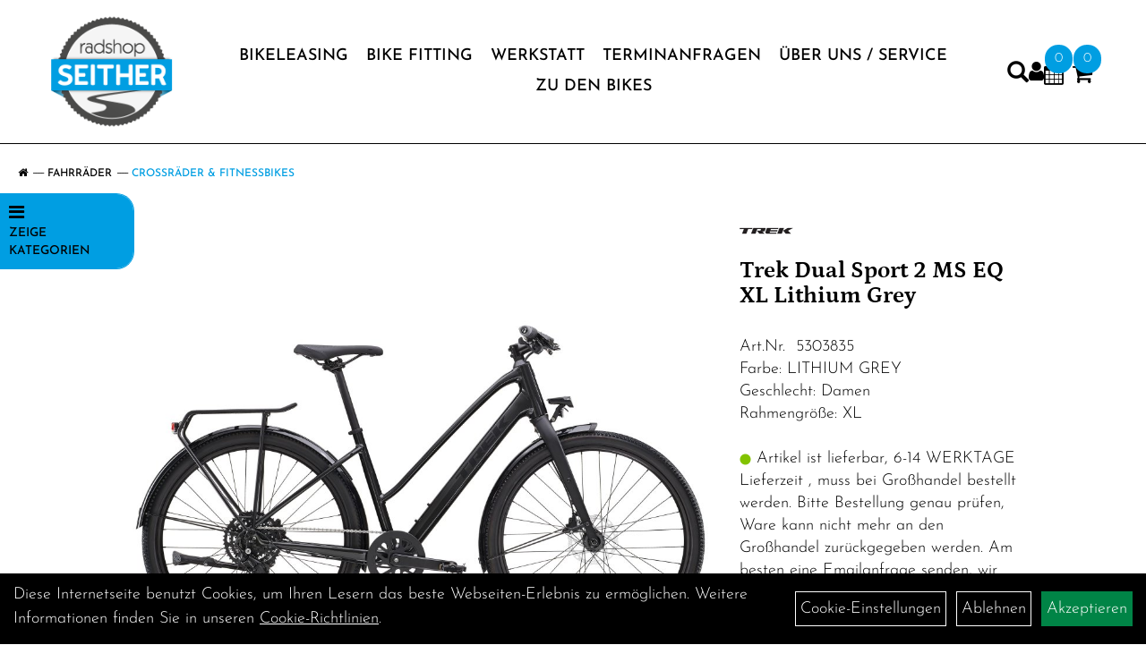

--- FILE ---
content_type: text/html; charset=utf-8
request_url: https://www.radshop-seither.de/_Dual_Sport_2_MS_EQ_XL_Lithium_Grey.html
body_size: 16980
content:
<!DOCTYPE html>
<html lang="de">
<head>
	<title>Trek Dual Sport 2 MS EQ XL Lithium Grey - Radshop Seither</title>
	<link rel="icon" href="layout/radshop-seither-2/favicon.ico" type="image/vnd.microsoft.icon">
	<link rel="shortcut icon" href="layout/radshop-seither-2/favicon.ico" type="image/x-icon" />
	
	<link rel="apple-touch-icon-precomposed" href="layout/radshop-seither-2/img/app_icon_180x180.png" />
	<meta name="msapplication-TileImage" content="layout/radshop-seither-2/img/app_icon_270x270.png" />
	<meta http-equiv="X-UA-Compatible" content="IE=edge">
    <meta name="viewport" content="width=device-width, initial-scale=1">
	<base href="https://www.radshop-seither.de/" />
	<link rel="canonical" href="https://www.radshop-seither.de/_Dual_Sport_2_MS_EQ_XL_Lithium_Grey.html">	
	<meta http-equiv="content-type" content="text/html; charset=utf-8" />
	<meta name="author" content="Radshop Seither" />
	<meta name="publisher" content="Radshop Seither Herausgeber" />
	<meta name="copyright" content="Radshop Seither Copyright" />
	<meta name="keywords" content="Trek, Dual, Sport, 2, MS, EQ, XL, Lithium, Grey" />
	<meta name="description" content="Trek Dual Sport 2 MS EQ XL Lithium Grey - Das Dual Sport 2 Mid-step ist ein vielseitiges und komfortables Alltagsrad, das Fahrspa� auf unterschiedli" />
	<meta name="page-topic" content="Trek Dual Sport 2 MS EQ XL Lithium Grey - Das Dual Sport 2 Mid-step ist ein vielseitiges und komfortables Alltagsrad, das Fahrspa� auf unterschiedli" />
	<meta name="abstract" content="Trek Dual Sport 2 MS EQ XL Lithium Grey - Das Dual Sport 2 Mid-step ist ein vielseitiges und komfortables Alltagsrad, das Fahrspa� auf unterschiedli" />
	<meta name="classification" content="Trek Dual Sport 2 MS EQ XL Lithium Grey - Das Dual Sport 2 Mid-step ist ein vielseitiges und komfortables Alltagsrad, das Fahrspa� auf unterschiedli" />
	<meta name="audience" content="Alle" />
	<meta name="page-type" content="Onlineshop" />
	<meta name="robots" content="INDEX,FOLLOW" />	<meta http-equiv="expires" content="86400" /> <!-- 1 Tag -->
	<meta http-equiv="pragma" content="no-cache" />
	<meta http-equiv="cache-control" content="no-cache" />
	<meta http-equiv="Last-Modified" content="Tue, 20 Jan 2026 05:19:09 CET" /> <!-- heute -->
	<meta http-equiv="Content-language" content="de" />
		<link rel="stylesheet" type="text/css" href="layout/radshop-seither-2/css/bootstrap-3.3.6-dist/css/bootstrap.min.css" />
	<link rel="stylesheet" type="text/css" href="layout/radshop-seither-2/css/font-awesome-4.7.0/css/font-awesome.min.css" />
	<link rel="stylesheet" type="text/css" href="layout/radshop-seither-2/js/jquery-simplyscroll-2.0.05/jquery.simplyscroll.min.css" />
	<link rel="stylesheet" type="text/css" href="layout/radshop-seither-2/js/camera/css/camera.min.css" />
	<link rel="stylesheet" type="text/css" href="layout/radshop-seither-2/css/style.min.css" />
	
	<!--<link rel="stylesheet" type="text/css" href="js/fancybox/jquery.fancybox-1.3.4.css" media="screen" />-->


	<!--<link rel="stylesheet" type="text/css" href="bx_styles/bx_styles.css" />-->
	<!-- bxSlider CSS file -->
	<!--<link href="js/bxSlider_4.1.2/jquery.bxslider.css" rel="stylesheet" />
	<link href="css/style.css" rel="stylesheet" type="text/css" />-->

	<!-- HTML5 Shim and Respond.js IE8 support of HTML5 elements and media queries -->
	<!-- WARNING: Respond.js doesn't work if you view the page via file:// -->
	<!--[if lt IE 9]>
	  <script src="js/html5shiv.js"></script>
	  <script src="js/respond.min.js"></script>
	<![endif]-->
	<link rel="stylesheet" type="text/css" href="layout/radshop-seither-2/css/artikel.min.css" />
<link rel="stylesheet" type="text/css" href="layout/radshop-seither-2/js/fancybox-2.1.5/source/jquery.fancybox.min.css" />

			</head>
<body>
	<div class="backdrop">

	</div>
	<div class="backdrop-content">
		<button type="button" class="close" data-dismiss="modal" aria-label="Schließen">&times;</button>
		<div class="backdrop-content-body">
			
		</div>
	</div>
		<div id="message"></div>
	<a href="#" class="backToTop"><i class="fa fa-chevron-up" aria-hidden="true"></i></a>
	<div class="modal fade" id="myModal">
	  <div class="modal-dialog modal-lg">
		<div class="modal-content">
		  <div class="modal-header">
			<button type="button" class="close" data-dismiss="modal" aria-label="Schließen">&times;</button>
			<h4 class="modal-title"></h4>
		  </div>
		  <div class="modal-body clearfix">
		  </div>
		  <div class="modal-footer">
			<button type="button" class="btn btn-default" data-dismiss="modal">Close</button>
		  </div>
		</div><!-- /.modal-content -->
	  </div><!-- /.modal-dialog -->
	</div><!-- /.modal -->
	
<div class="container-fluid p0 row-offcanvas row-offcanvas-left">
	<div class="col-xs-12 p0" id="allaround">

		<div id="headerdiv" class="flex">
			<!-- <div class="top-nav hidden-xs hidden-sm">
							</div> -->
			<div class="header-main">
				<div>
					<button class="toggle-menu visible-sm visible-xs visible-md" type="button" aria-label="Navigation öffnen">>
						<svg xmlns="http://www.w3.org/2000/svg" viewBox="0 0 30 30" xmlns:xlink="http://www.w3.org/1999/xlink" xml:space="preserve">
							<path xmlns="http://www.w3.org/2000/svg" fill="currentColor" 
								d="M28.5 9h-27C.67 9 0 8.33 0 7.5S.67 6 1.5 6h27a1.5 1.5 0 1 1 0 3zm0 8h-27a1.5 1.5 0 1 1 0-3h27a1.5 1.5 0 0 1 0 3zm0 8h-27a1.5 1.5 0 1 1 0-3h27a1.5 1.5 0 0 1 0 3z">
							</path>
						</svg>
					</button>
					<a class="logo" href="./" title="Radshop Seither">
						<img class="img-responsive" src="layout/radshop-seither-2/img/logo.png" title="Radshop Seither" alt="Radshop Seither" />
					</a>
				</div>
				<div>
										<ul class="ul1 nav navbar-nav p2rp hidden-sm hidden-xs hidden-md" role="list"><li class="cmsLink1 ">
									<a class="" href="https://www.radshop-seither.de/Dienstradleasing" title="BIKELEASING">BIKELEASING</a>
									</li><li class="cmsLink1 ">
									<a class="" href="https://www.radshop-seither.de/Bikefitting_Satteldruckmessung" title="Bike Fitting">Bike Fitting</a>
									</li><li class="cmsLink1 ">
									<a class="" href="https://www.radshop-seither.de/Werkstattservice" title="Werkstatt">Werkstatt</a>
									</li><li class="cmsLink1 ">
									<a class="" href="https://www.radshop-seither.de/werkstatt.php" title="Terminanfragen">Terminanfragen</a>
									</li><li class="dropdown cmsLink1 ">
									<a class="dropdown-toggle " data-toggle="dropdown"  href="https://www.radshop-seither.de/_keine_Stelle_zu_besetzen" title="Über Uns / Service">Über Uns / Service<span class="caret"></span></a>
									<ul class="dropdown-menu cmsSubUl1" role="list"><li class="cmsSubLi1 ">
														<a class="" href="https://www.radshop-seither.de/anfahrt.php" title="Anfahrt">Anfahrt</a>
														</li><li class="cmsSubLi1 ">
														<a class="cmsSubLink" href="https://www.radshop-seither.de/_keine_Stelle_zu_besetzen" title="JOB´S / Wir suchen Dich!">JOB´S / Wir suchen Dich!</a>
														</li><li class="cmsSubLi1 ">
														<a class="cmsSubLink" href="https://www.radshop-seither.de/RAD_Flohmarkt" title="Rad Flohmarkt">Rad Flohmarkt</a>
														</li><li class="cmsSubLi1 ">
														<a class="cmsSubLink" href="https://www.radshop-seither.de/Ihr_Radsportprofi_seit_1987" title="Wir über uns">Wir über uns</a>
														</li></ul></li><li class="cmsLink1 ">
									<a class="" href="https://www.radshop-seither.de/kategorie.php" title="zu den BIKES">zu den BIKES</a>
									</li></ul>										
					<div class="suchenBox">
						<a href="suche.php" name="Artikelsuche" aria-label="Artikelsuche"><span class="glyphicon glyphicon-search"></span></a>
					</div>
					
													
<div class="loginrechts">
	<ul class="login_ul nav navbar-nav">
					
		<li class="anmelden">
			<a href="https://www.radshop-seither.de/login.php" title="Benutzerkonto"><i class="fa fa-user" aria-hidden="true"></i></a>
			
		</li>
	
				
	</ul>
</div>

				
				
					
											<div id="werkstatt_warenkorbshort" class="pr0">
							
<div class="werkstatt_warenkorbshortbg">
	<div id="werkstatt_warenkorbshort_inhalt">
		<a href="https://www.radshop-seither.de/werkstatt_warenkorb.php" title="Zum Terminanfrage Warenkorb">
		<i class="fa fa-calendar"></i>
		<span>0</span></a>
	</div>
</div>
						</div>
					
					
											<div id="warenkorbshort" class="pr0">
							
<div class="warenkorbshortbg">
	<div id="warenkorbshort_inhalt">
		<a href="https://www.radshop-seither.de/warenkorb.php" title="Zum Warenkorb">
		<i class="fa fa-shopping-cart"></i>
		<span>0</span></a>
	</div>
</div>
						</div>
										</div>
			</div>
		</div>

		
		<div class="emotion-wrapper">
					</div>
		<div class="col-xs-12 emption_text">
				<div class="col-xs-12 col-sm-12 col-me-4 col-lg-6 p0">
					<ol class="breadcrumb breadcrumb_extended m0"><li><a href="index.php"  title="Start"><i class="fa fa-home"></i></a></li><li><a href="Fahrräder.html"  title="Fahrräder">Fahrräder</a></li><li class="active"><a href="Fahrräder/Crossräder_Fitnessbikes.html"  title="Crossräder & Fitnessbikes">Crossräder & Fitnessbikes</a></li>
					</ol>
				</div></div>		
		
		
		
		
					
			<div id="maindiv" class="col-xs-12 p0">
									<div class="floating-menu hidden-xs">
						<span class="floating-menu-title uppercase smaller">
							<i class="fa fa-bars" aria-hidden="true"></i> <br /> Zeige Kategorien
						</span>
						<div class="floating-menu-items">
							<ul class="col-xs-12 nav navbar-stacked Navi_mainkat"><li class="NaviItem_mainkat "><a class="mainlink" href="Cargo_Bikes.html" title="Cargo Bikes - Radshop Seither">Cargo Bikes</a></li><li class="NaviItem_mainkatSelected "><a class="mainlinkselected" href="Fahrräder.html" title="Fahrräder - Radshop Seither">Fahrräder</a><ul class="Navi_subkat_1"><li class="NaviItem_subkat_1"><a class="" href="Fahrräder/Cityräder.html" title="Cityräder - Radshop Seither">Cityräder</a></li><li class="active NaviItem_subkatSelected_1"><a class="active selected_1 selectedKategorie" href="Fahrräder/Crossräder_Fitnessbikes.html" title="Crossräder & Fitnessbikes - Radshop Seither">Crossräder & Fitnessbikes</a></li><li class="NaviItem_subkat_1"><a class="" href="Fahrräder/Elektrofahrräder.html" title="Elektrofahrräder - Radshop Seither">Elektrofahrräder</a></li><li class="NaviItem_subkat_1"><a class="" href="Fahrräder/Falträder.html" title="Falträder - Radshop Seither">Falträder</a></li><li class="NaviItem_subkat_1"><a class="" href="Fahrräder/Kinder-_Jugend_ATB_/_MTB_12-29.html" title="Kinder- Jugend ATB / MTB  12-29 - Radshop Seither">Kinder- Jugend ATB / MTB  12-29</a></li><li class="NaviItem_subkat_1"><a class="" href="Fahrräder/Mountainbikes.html" title="Mountainbikes - Radshop Seither">Mountainbikes</a></li><li class="NaviItem_subkat_1"><a class="" href="Fahrräder/Rennräder.html" title="Rennräder - Radshop Seither">Rennräder</a></li><li class="NaviItem_subkat_1"><a class="" href="Fahrräder/Trekkingräder.html" title="Trekkingräder - Radshop Seither">Trekkingräder</a></li><li class="NaviItem_subkat_1"><a class="" href="Fahrräder/Urban,_Cruiser_Lifestylebikes.html" title="Urban, Cruiser & Lifestylebikes - Radshop Seither">Urban, Cruiser & Lifestylebikes</a></li></ul></li><li class="NaviItem_mainkat "><a class="mainlink" href="Heimtrainer_/_Indoortrainer.html" title="Heimtrainer / Indoortrainer - Radshop Seither">Heimtrainer / Indoortrainer</a></li><li class="NaviItem_mainkat "><a class="mainlink" href="Fahrradzubehör.html" title="Fahrradzubehör - Radshop Seither">Fahrradzubehör</a></li><li class="NaviItem_mainkat "><a class="mainlink" href="Fahrradteile.html" title="Fahrradteile - Radshop Seither">Fahrradteile</a></li><li class="NaviItem_mainkat "><a class="mainlink" href="Bekleidung.html" title="Bekleidung - Radshop Seither">Bekleidung</a></li>
				<li class="NaviItem_mainkat">
					<a class="mainlink" href="neuigkeiten.php" title="Radshop Seither - Neuheiten">Neuheiten</a>
				</li>
				<li class="NaviItem_mainkat">
					<a class="mainlink" href="sale.php" title="Radshop Seither - SALE - Sonderangebote">SALE - Sonderangebote</a>
				</li></ul>						</div>
					</div>
								<div id="inhaltdivstart" class="col-xs-12 p0">
		
<div id="artikel_inhalt" class="col-xs-12">
					<div class="artikeldetaildiv col-xs-12 col-sm-12 col-md-12">
<div id="artikel-sticky-details" class="hidden-xs">
		<div  class="col-xs-12 col-lg-10 col-lg-10 col-lg-offset-1 p0">
			<div class="sticky-name">
				<div class="pl10 pr10">
					<img class="sticky-image" src="getimage.php?artikelid=69425-5303835&size=m&image=1" title="Trek Dual Sport 2 MS EQ XL Lithium Grey" alt="Trek Dual Sport 2 MS EQ XL Lithium Grey" onError="this.onerror=null;this.src='layout/radshop-seither-2/img/keinbild_1.jpg'"/>
				</div>
				<div class="pl10 pr10">
					<h1 class="Petrona bold">
						Trek Dual Sport 2 MS EQ XL Lithium Grey
					</h1>
				</div>
			</div>
			
			<div class="pl10 pr10 sticky-artikelnumber">
				<span class=""><img src="https://www.radshop-seither.de/layout/radshop-seither-2/img/ampel-gruen.png" title="Artikel ist lieferbar, 6-14 WERKTAGE Lieferzeit , muss bei Großhandel bestellt werden. Bitte Bestellung genau prüfen, Ware kann nicht mehr an den Großhandel zurückgegeben werden. Am besten eine Emailanfrage senden, wir klären gerne ob das Teil passt." alt="Artikel ist lieferbar, 6-14 WERKTAGE Lieferzeit , muss bei Großhandel bestellt werden. Bitte Bestellung genau prüfen, Ware kann nicht mehr an den Großhandel zurückgegeben werden. Am besten eine Emailanfrage senden, wir klären gerne ob das Teil passt." /> </span>
				<span>Artikel ist lieferbar, 6-14 WERKTAGE Lieferzeit , muss bei Großhandel bestellt werden. Bitte Bestellung genau prüfen, Ware kann nicht mehr an den Großhandel zurückgegeben werden. Am besten eine Emailanfrage senden, wir klären gerne ob das Teil passt.</span>
			</div>
			<div class="pl10 pr10 sticky-price" >
				<p class="xxs light">
					 pro Stück  (inkl. MwSt. zzgl. <a class="txtpopup" href="https://www.radshop-seither.de/versandkosten.php" title="Versandkosten für Trek Dual Sport 2 MS EQ XL Lithium Grey - Radshop Seither">Versandkosten für Grossartikel</a>)
				</p>
								
					<p class="mt10"><span class="preisanzeige">949,00 EUR</span></p>
				
				
				
				
				
			</div>
			<div class="pl10 pr10">
								 
				<div class="col-xs-12 p0 pull-left">
					<form method="POST" action="/routing.php" id="artikel69425-5303835" class="mt20 p0 pull-left">
						<div class="warenkorbmenge input-group">
							
						<span class="input-group-addon">
							Menge:
						</span> 
						<input type="text" ssize="4" value="1" name="menge" class="inputbox form-control" aria-label="Menge:" />
						<input type="hidden" name="artikel_id" value="69425-5303835" />
						<input type="hidden" name="PHPSESSID" value="m4mb6lcqolsb8b54emta2bvqrp" />
							
<span class="input-group-btn">
	<button class="btn btn-default addToCart" title="Trek Dual Sport 2 MS EQ XL Lithium Grey in den Warenkorb">
		in den Warenkorb
	</button>
</span>

						</div>	
						<input name="kundenid" value="" type="hidden">
						<input name="artikel_id" value="69425-5303835" type="hidden">
					</form>
				</div>
				
				
				
			</div>
		</div>	
	</div>
	<div class="artikeldetaildiv_top col-xs-12 nopadding thumbnail p0">
		
		<div class="artikeldetaildiv_top_left col-xs-12 thumbnail">
			<div class="col-xs-12 col-md-6 col-lg-8">
				<div class="mailImage">
					<a rel="lightbox" class="lightbox fancybox.image" href="getimage.php?artikelid=69425-5303835&size=xl&image=1" title="Trek Dual Sport 2 MS EQ XL Lithium Grey">
						<img src="getimage.php?artikelid=69425-5303835&size=xl&image=1" title="Trek Dual Sport 2 MS EQ XL Lithium Grey" alt="Trek Dual Sport 2 MS EQ XL Lithium Grey" onError="this.onerror=null;this.src='layout/radshop-seither-2/img/keinbild_1.jpg'"/>
					</a>
				</div>
				<div class="minibilder">
								
									
						
					
								
						
					
								
										
							<a rel="lightbox" class="lightbox fancybox.image" href="getimage.php?artikelid=69425-5303835&size=xl&image=2" title="Trek Dual Sport 2 MS EQ XL Lithium Grey">
								<img src="getimage.php?artikelid=69425-5303835&size=m&image=2" title="Trek Dual Sport 2 MS EQ XL Lithium Grey" alt="Trek Dual Sport 2 MS EQ XL Lithium Grey" onError="this.onerror=null;this.src='layout/radshop-seither-2/img/keinbild_1.jpg'" />
							</a>
						
				
					
								
										
							<a rel="lightbox" class="lightbox fancybox.image" href="getimage.php?artikelid=69425-5303835&size=xl&image=3" title="Trek Dual Sport 2 MS EQ XL Lithium Grey">
								<img src="getimage.php?artikelid=69425-5303835&size=m&image=3" title="Trek Dual Sport 2 MS EQ XL Lithium Grey" alt="Trek Dual Sport 2 MS EQ XL Lithium Grey" onError="this.onerror=null;this.src='layout/radshop-seither-2/img/keinbild_1.jpg'" />
							</a>
						
				
					
								
										
							<a rel="lightbox" class="lightbox fancybox.image" href="getimage.php?artikelid=69425-5303835&size=xl&image=4" title="Trek Dual Sport 2 MS EQ XL Lithium Grey">
								<img src="getimage.php?artikelid=69425-5303835&size=m&image=4" title="Trek Dual Sport 2 MS EQ XL Lithium Grey" alt="Trek Dual Sport 2 MS EQ XL Lithium Grey" onError="this.onerror=null;this.src='layout/radshop-seither-2/img/keinbild_1.jpg'" />
							</a>
						
				
					
								
										
							<a rel="lightbox" class="lightbox fancybox.image" href="getimage.php?artikelid=69425-5303835&size=xl&image=5" title="Trek Dual Sport 2 MS EQ XL Lithium Grey">
								<img src="getimage.php?artikelid=69425-5303835&size=m&image=5" title="Trek Dual Sport 2 MS EQ XL Lithium Grey" alt="Trek Dual Sport 2 MS EQ XL Lithium Grey" onError="this.onerror=null;this.src='layout/radshop-seither-2/img/keinbild_1.jpg'" />
							</a>
						
				
					
				
				
				
				
				
				</div>
				
			</div>
			
			<div class="col-xs-12 col-md-6 col-lg-4">
				<div class="artikelhersteller col-xs-12 p0 pb20">
					<img src="https://www.radshop-seither.de/content/images/hersteller/trek.jpg" alt="Trek" title="Trek" />
				</div>
				<div class="productNewReduced">
					<span class="siesparen"></span>
					
				</div>
				<h1 class="h3 Petrona bold mb30">Trek Dual Sport 2 MS EQ XL Lithium Grey</h1>
				<span>Art.Nr.&nbsp; 5303835</span><br />
				Farbe: LITHIUM GREY<br />Geschlecht: Damen<br />
Rahmengröße: XL<br />
<br />
				
				<div class="artikelampel col-xs-12 p0 mb20"><img src="https://www.radshop-seither.de/layout/radshop-seither-2/img/ampel-gruen.png" title="Artikel ist lieferbar, 6-14 WERKTAGE Lieferzeit , muss bei Großhandel bestellt werden. Bitte Bestellung genau prüfen, Ware kann nicht mehr an den Großhandel zurückgegeben werden. Am besten eine Emailanfrage senden, wir klären gerne ob das Teil passt." alt="Artikel ist lieferbar, 6-14 WERKTAGE Lieferzeit , muss bei Großhandel bestellt werden. Bitte Bestellung genau prüfen, Ware kann nicht mehr an den Großhandel zurückgegeben werden. Am besten eine Emailanfrage senden, wir klären gerne ob das Teil passt." /> Artikel ist lieferbar, 6-14 WERKTAGE Lieferzeit , muss bei Großhandel bestellt werden. Bitte Bestellung genau prüfen, Ware kann nicht mehr an den Großhandel zurückgegeben werden. Am besten eine Emailanfrage senden, wir klären gerne ob das Teil passt.</div>
				
				<p class="xxs light">
					 pro Stück  (inkl. MwSt. zzgl. <a class="txtpopup" href="https://www.radshop-seither.de/versandkosten.php" title="Versandkosten für Trek Dual Sport 2 MS EQ XL Lithium Grey - Radshop Seither">Versandkosten für Grossartikel</a>)
				</p>
				
								
					<p class="mt10"><span class="preisanzeige">949,00 EUR</span></p>
				
				
				
				
				
				<br />
				

								 
				<form method="POST" action="/routing.php" id="artikel69425-5303835" class="mt20 p0 col-xs-12">
					<div class="warenkorbmenge input-group">
						
						<span class="input-group-addon">
							Menge:
						</span> 
						<input type="text" ssize="4" value="1" name="menge" class="inputbox form-control" aria-label="Menge:" />
						<input type="hidden" name="artikel_id" value="69425-5303835" />
						<input type="hidden" name="PHPSESSID" value="m4mb6lcqolsb8b54emta2bvqrp" />
						
<span class="input-group-btn">
	<button class="btn btn-default addToCart" title="Trek Dual Sport 2 MS EQ XL Lithium Grey in den Warenkorb">
		in den Warenkorb
	</button>
</span>

					</div>	
					<input name="kundenid" value="" type="hidden">
					<input name="artikel_id" value="69425-5303835" type="hidden">
				</form>
				
				
				<br />
				
				<br />
				
				
								<div class="col-xs-12">
								</div>

									<br />
				
			</div>
			
		</div>
	<div class="hidden" id="artikel_back_notification_dialog">
		
	</div>	
	<div class="tab-content col-xs-12 p0 pb30 pt15">
		<ul class="nav nav-tabs" id="tabs">
	  		<li class="active"><a href="#Produktdetails">Produktdetails</a></li>
			
							
			<li><a href="#fragen">Fragen zum Artikel</a></li>
			
				
			
			
			
			
		</ul>
		<div id="Produktdetails" class="tab-pane fade active in clearfix table-responsive">
			<div class="col-xs-12 p0">
				Farbe: LITHIUM GREY<br />Geschlecht: Damen<br />
Rahmengröße: XL<br />
<br />
				Das Dual Sport 2 Mid-step ist ein vielseitiges und komfortables Alltagsrad, das Fahrspa� auf unterschiedlichstem Terrain bietet. Es punktet mit einem leichten Rahmen mit tiefen Durchstieg, einem robusten Antrieb und ganz viel praktischem Zubeh�r wie Heckgep�cktr�ger und Beleuchtung. Die breiten Felgen und Reifen entsch�rfen Unebenheiten und grobes Terrain und erh�hen auf Asphalt, leichten Schotterwegen, Radwegen und vielem mehr den Fahrkomfort.<br /><br />� du dein Fahrrad zum Spa�, f�r deine Fitness, zum Pendeln und f�r Besorgungen fahren willst. Du bist auf der Suche nach einem leichten und robusten Allrounder, der jedes Abenteuer mitmacht, dessen Ausstattung in unterschiedlichstem Terrain f�r hohen Komfort sorgt und der mit n�tzlichem Alltagszubeh�r punktet.<br /><br />Einen leichten Midstep-Aluminiumrahmen mit interner Zugf�hrung f�r einen sauberen Look, 650B-Laufr�der mit breiten 50C-Reifen zur Verbesserung der Gel�ndeg�ngigkeit und des Komforts in abwechslungsreichem Terrain, eine zuverl�ssige Shimano CUES 1x9-Schaltung mit breitem �bersetzungsspektrum, komfortable ergonomische Griffe, kraftvolle hydraulische Scheibenbremsen f�r zuverl�ssige Bremsleistung bei jeder Witterung, einen MIK-kompatiblen Gep�cktr�ger, Beleuchtung, Schutzbleche und einen Seitenst�nder.<br /><br />Das Dual Sport 2 Stagger ist deine Eintrittskarte in eine Welt voller Stra�en- und Gel�ndeabenteuer und punktet mit reichlich n�tzlichem Zubeh�r. Ob auf Schotterstrecken oder auf dem Weg zur Arbeit � auf dieses Bike kannst du dich jederzeit verlassen.<br />- Die steifen Laufr�der und die breiten Reifen vermitteln den Fahrkomfort und das sichere Handling einer Federgabel ohne deren Mehrgewicht.<br />- Die vielseitigen Gravelreifen rollen schnell auf Asphalt und sind traktionsstark auf rauerem Untergrund.<br />- Die Stagger-Geometrie erleichtert das Auf- und Absteigen.<br />- Die intern verlegten, vor Witterungseinfl�ssen gesch�tzten Z�ge tragen zum eleganten Look des Rahmens bei.<br />- Es ist ab Werk komplett mit Beleuchtung, Schutzblechen, Seitenst�nder und MIK-Heckgep�cktr�ger ausgestattet, damit du dich gleich auf den Sattel schwingen kannst.<br /><br />Shimano CUES<br />Inspiriert von der Nachfrage von Fahrer:innen nach einem verl�sslichen, langlebigen Performance-Antrieb bietet Shimano�CUES ein neues Ma� an Vielseitigkeit und Belastbarkeit f�r sowohl E-Bikes als auch nichtunterst�tzte Fahrr�der. CUES kommt mit Shimanos neuer LINKGLIDE-Antriebstechnologie, welche die Lebensdauer von Verschlei�teilen wie Kette, Kassette und Kettenbl�tter deutlich verl�ngert.<br /><br />Shimano LINKGLIDE<br />Die LINKGLIDE-Technologie wurde gezielt auf eine herausragende Langlebigkeit und eine sowohl geschmeidige als auch definierte Schaltperformance hin entwickelt���und nat�rlich f�r ein gro�artiges Tretgef�hl. Exklusiv nur an Shimano CUES-Antrieben erh�ltlich.<br /><br />G�nn dir ein Upgrade f�r deine Pedale und liebe dein Fah<br />Die Pedale sind zwei der f�nf Kontaktpunkte, die dich mit deinem Fahrrad verbinden. Und obwohl dieses Fahrrad mit einem Satz Pedale ausgeliefert wird, kann ein Pedal-Upgrade f�r mehr Kontrolle und Grip dein Fahrerlebnis erheblich aufwerten. Mithilfe unseres Pedalratgebers findest du die besten Modelle passend zu deinem Fahrstil. F�r maximale Vielseitigkeit empfehlen wir Plattformpedale.<br /><br />Geschlecht: Damen<br /><br />Rahmen: Alpha Gold Aluminium, interne Zugf�hrung, Gep�cktr�ger- und Schutzblech�sen, Post�Mount-Scheibenbremsaufnahme, Seitenst�nderaufnahme 135�x�5�mm Schnellspannachse<br /><br />Rahmengröße: XL<br /><br />Rahmenmaterial: Aluminium<br /><br />Gangschaltung: Shimano CUES U4000<br /><br />Anzahl Gänge: 1<br /><br />Schalthebel: Shimano CUES U4000 mit optischer Ganganzeige, 9-fach<br /><br />Hinterradbremse: Tektro Wave, 6-Loch, 160�mm<br />Max. Bremsscheibendu<br /><br />Vorderradbremse: Tektro Wave, 6-Loch, 160�mm<br />Max. Bremsscheibendu<br /><br />Reifen: Bontrager GR0 Comp, Reflektorstreifen, Drahtwulstkern, 60 TPI, 650 x 50 mm<br /><br />Gabel: Dual Sport, Aluminium, interne Bremszugf�hrung, Schutzblech�sen, Gep�cktr�ger�sen, 5�mm ThruSkew-Schnellspannachse<br /><br />Schaltwerk hinten: Shimano CUES U4000<br /><br />Kurbelsatz: ProWheel Pro, Aluminium, Narrow-Wide-Stahlkettenblatt (40�Z.), 170�mm Kurbelarml�nge<br />Gedichtetes Patronenlager, 68�mm<br /><br />Kassette: Shimano LINKGLIDE LG300, 11-46 Z�hne, 9-fach<br /><br />Kette: Shimano LG500<br /><br />Lenker: Bontrager aus Aluminium, 31,8�mm, 15�mm Rise, 690�mm Breite<br /><br />Lenkervorbau: Bontrager Comp, 31�8�mm, Blendr-kompatibel, 7�Grad, 100�mm L�nge<br /><br />Lenkerband Griffe: Bontrager Satellite<br /><br />Sattel: Bontrager Sport<br /><br />Sattelstütze: Bontrager, Aluminium, 27,2�mm, 12�mm Versatz, 330�mm L�nge<br /><br />Räder: Bontrager Connection, Hohlkammerfelge, 32-Loch, 20�mm Innenweite, Schrader-Ventil // Bontrager Connection, Hohlkammerfelge, 32-Loch, 20�mm Innenweite, Schrader-Ventil<br />Formula DC-20, Aluminium, 6-Loch-Scheibenaufnahme, 100�x�5�mm<br />Formula DC-22, Aluminium, 6-Loch-Scheibenaufnahme, 8/9/10-Freilaufnabe von Shimano, 135�x�5�mm<br /><br />Gepäckträger: MIK-kompatibler Heckgep�cktr�ger aus Aluminium, max. Traglast 25 kg<br /><br />Ständer: Am Hinterbau montierter Seitenst�nder aus Aluminium<br /><br />Schutzblech: SKS, breit // Dual Sport Kunststoffschutzblech<br /><br />Vorderlicht: AXA Greenline 35, per USB aufladbar // Spanninga SOLO<br /><br />
			<div style="margin-top:10px">
				<strong style="font-size: 13px;">Herstellerdaten gem. GPSR</strong> <br>
			
				<span style="font-size:12px;display:block;" class="gpsr_heading">
					<strong>Marke Trek:</strong> Bikeurope BV<br />
Ceintuurbaan 2-20C,<br />
3847 LG, Harderwijk,<br />
The Netherlands<br />
https://www.trekbikes.com/contactUs/<br />

				</span></div><br />
				
				
				
				
				<div class="hidden">
					<script type="application/ld+json">
            {"@context":"https:\/\/schema.org","@type":"Product","category":"Crossr\u00e4der & Fitnessbikes","sku":"5303835","gtin":"768682199039","name":"Trek Dual Sport 2 MS EQ XL Lithium Grey","description":"Das Dual Sport 2 Mid-step ist ein vielseitiges und komfortables Alltagsrad, das Fahrspa\ufffd auf unterschiedlichstem Terrain bietet. Es punktet mit einem leichten Rahmen mit tiefen Durchstieg, einem robusten Antrieb und ganz viel praktischem Zubeh\ufffdr wie Heckgep\ufffdcktr\ufffdger und Beleuchtung. Die breiten Felgen und Reifen entsch\ufffdrfen Unebenheiten und grobes Terrain und erh\ufffdhen auf Asphalt, leichten Schotterwegen, Radwegen und vielem mehr den Fahrkomfort.\ufffd du dein Fahrrad zum Spa\ufffd, f\ufffdr deine Fitness, zum Pendeln und f\ufffdr Besorgungen fahren willst. Du bist auf der Suche nach einem leichten und robusten Allrounder, der jedes Abenteuer mitmacht, dessen Ausstattung in unterschiedlichstem Terrain f\ufffdr hohen Komfort sorgt und der mit n\ufffdtzlichem Alltagszubeh\ufffdr punktet.Einen leichten Midstep-Aluminiumrahmen mit interner Zugf\ufffdhrung f\ufffdr einen sauberen Look, 650B-Laufr\ufffdder mit breiten 50C-Reifen zur Verbesserung der Gel\ufffdndeg\ufffdngigkeit und des Komforts in abwechslungsreichem Terrain, eine zuverl\ufffdssige Shimano CUES 1x9-Schaltung mit breitem \ufffdbersetzungsspektrum, komfortable ergonomische Griffe, kraftvolle hydraulische Scheibenbremsen f\ufffdr zuverl\ufffdssige Bremsleistung bei jeder Witterung, einen MIK-kompatiblen Gep\ufffdcktr\ufffdger, Beleuchtung, Schutzbleche und einen Seitenst\ufffdnder.Das Dual Sport 2 Stagger ist deine Eintrittskarte in eine Welt voller Stra\ufffden- und Gel\ufffdndeabenteuer und punktet mit reichlich n\ufffdtzlichem Zubeh\ufffdr. Ob auf Schotterstrecken oder auf dem Weg zur Arbeit \ufffd auf dieses Bike kannst du dich jederzeit verlassen.- Die steifen Laufr\ufffdder und die breiten Reifen vermitteln den Fahrkomfort und das sichere Handling einer Federgabel ohne deren Mehrgewicht.- Die vielseitigen Gravelreifen rollen schnell auf Asphalt und sind traktionsstark auf rauerem Untergrund.- Die Stagger-Geometrie erleichtert das Auf- und Absteigen.- Die intern verlegten, vor Witterungseinfl\ufffdssen gesch\ufffdtzten Z\ufffdge tragen zum eleganten Look des Rahmens bei.- Es ist ab Werk komplett mit Beleuchtung, Schutzblechen, Seitenst\ufffdnder und MIK-Heckgep\ufffdcktr\ufffdger ausgestattet, damit du dich gleich auf den Sattel schwingen kannst.Shimano CUESInspiriert von der Nachfrage von Fahrer:innen nach einem verl\ufffdsslichen, langlebigen Performance-Antrieb bietet Shimano\ufffdCUES ein neues Ma\ufffd an Vielseitigkeit und Belastbarkeit f\ufffdr sowohl E-Bikes als auch nichtunterst\ufffdtzte Fahrr\ufffdder. CUES kommt mit Shimanos neuer LINKGLIDE-Antriebstechnologie, welche die Lebensdauer von Verschlei\ufffdteilen wie Kette, Kassette und Kettenbl\ufffdtter deutlich verl\ufffdngert.Shimano LINKGLIDEDie LINKGLIDE-Technologie wurde gezielt auf eine herausragende Langlebigkeit und eine sowohl geschmeidige als auch definierte Schaltperformance hin entwickelt\ufffd\ufffd\ufffdund nat\ufffdrlich f\ufffdr ein gro\ufffdartiges Tretgef\ufffdhl. Exklusiv nur an Shimano CUES-Antrieben erh\ufffdltlich.G\ufffdnn dir ein Upgrade f\ufffdr deine Pedale und liebe dein FahDie Pedale sind zwei der f\ufffdnf Kontaktpunkte, die dich mit deinem Fahrrad verbinden. Und obwohl dieses Fahrrad mit einem Satz Pedale ausgeliefert wird, kann ein Pedal-Upgrade f\ufffdr mehr Kontrolle und Grip dein Fahrerlebnis erheblich aufwerten. Mithilfe unseres Pedalratgebers findest du die besten Modelle passend zu deinem Fahrstil. F\ufffdr maximale Vielseitigkeit empfehlen wir Plattformpedale.Geschlecht: DamenRahmen: Alpha Gold Aluminium, interne Zugf\ufffdhrung, Gep\ufffdcktr\ufffdger- und Schutzblech\ufffdsen, Post\ufffdMount-Scheibenbremsaufnahme, Seitenst\ufffdnderaufnahme 135\ufffdx\ufffd5\ufffdmm SchnellspannachseRahmengr&ouml;&szlig;e: XLRahmenmaterial: AluminiumGangschaltung: Shimano CUES U4000Anzahl G&auml;nge: 1Schalthebel: Shimano CUES U4000 mit optischer Ganganzeige, 9-fachHinterradbremse: Tektro Wave, 6-Loch, 160\ufffdmmMax. BremsscheibenduVorderradbremse: Tektro Wave, 6-Loch, 160\ufffdmmMax. BremsscheibenduReifen: Bontrager GR0 Comp, Reflektorstreifen, Drahtwulstkern, 60 TPI, 650 x 50 mmGabel: Dual Sport, Aluminium, interne Bremszugf\ufffdhrung, Schutzblech\ufffdsen, Gep\ufffdcktr\ufffdger\ufffdsen, 5\ufffdmm ThruSkew-SchnellspannachseSchaltwerk hinten: Shimano CUES U4000Kurbelsatz: ProWheel Pro, Aluminium, Narrow-Wide-Stahlkettenblatt (40\ufffdZ.), 170\ufffdmm Kurbelarml\ufffdngeGedichtetes Patronenlager, 68\ufffdmmKassette: Shimano LINKGLIDE LG300, 11-46 Z\ufffdhne, 9-fachKette: Shimano LG500Lenker: Bontrager aus Aluminium, 31,8\ufffdmm, 15\ufffdmm Rise, 690\ufffdmm BreiteLenkervorbau: Bontrager Comp, 31\ufffd8\ufffdmm, Blendr-kompatibel, 7\ufffdGrad, 100\ufffdmm L\ufffdngeLenkerband Griffe: Bontrager SatelliteSattel: Bontrager SportSattelst&uuml;tze: Bontrager, Aluminium, 27,2\ufffdmm, 12\ufffdmm Versatz, 330\ufffdmm L\ufffdngeR&auml;der: Bontrager Connection, Hohlkammerfelge, 32-Loch, 20\ufffdmm Innenweite, Schrader-Ventil \/\/ Bontrager Connection, Hohlkammerfelge, 32-Loch, 20\ufffdmm Innenweite, Schrader-VentilFormula DC-20, Aluminium, 6-Loch-Scheibenaufnahme, 100\ufffdx\ufffd5\ufffdmmFormula DC-22, Aluminium, 6-Loch-Scheibenaufnahme, 8\/9\/10-Freilaufnabe von Shimano, 135\ufffdx\ufffd5\ufffdmmGep&auml;cktr&auml;ger: MIK-kompatibler Heckgep\ufffdcktr\ufffdger aus Aluminium, max. Traglast 25 kgSt&auml;nder: Am Hinterbau montierter Seitenst\ufffdnder aus AluminiumSchutzblech: SKS, breit \/\/ Dual Sport KunststoffschutzblechVorderlicht: AXA Greenline 35, per USB aufladbar \/\/ Spanninga SOLO","color":"LITHIUM GREY","size":"52","brand":"Trek","offers":{"@type":"offer","availability":"https:\/\/schema.org\/InStock","price":"949.00","priceCurrency":"EUR","priceValidUntil":"2026-01-21","url":"https:\/\/www.radshop-seither.de\/_Dual_Sport_2_MS_EQ_XL_Lithium_Grey.html"},"image":{"@type":"ImageObject","contentUrl":"https:\/\/www.radshop-seither.de\/getimage.php?artikelid=69425-5303835&size=xl&image=1","name":"Trek Dual Sport 2 MS EQ XL Lithium Grey ,Trek"}}
        </script>
				</div>
			</div>
		</div>
		
		
						
		<div id="fragen" class="tab-pane fade">
			
			<div class=" anyForm mb10 " data-type="question" data-id="2">
				<div class="form-group ui-sortable-handle" id="Name" data-original-name="Name" data-type="Input"><label class="" for="input0696f023d67a1d956764476">Ihr Name</label><input class="form-control" name="Name" tabindex="0" id="input0696f023d67a1d956764476"></div><div class="form-group ui-sortable-handle" id="email" data-original-name="email" data-type="Email"><label class="required" for="input1696f023d67a38244673963">E-Mail-Adresse</label><input class="form-control" required="" name="email" id="input1696f023d67a38244673963"></div><div class="form-group ui-sortable-handle" id="Frage" data-original-name="Frage" data-type="Textarea"><label class="required" for="Textarea1">Textfeld</label><textarea class="form-control" id="Textarea1" tabindex="0" name="Frage" required=""></textarea></div>

		
			<div class="form-group mb10">
				<label for="copy696f023d678ce994130462">Ich möchte eine Kopie dieser Nachricht erhalten</label>
				<input id="copy696f023d678ce994130462" type="checkbox" name="_request_copy" value="1" />
			</div>
			<!--<div class="form-group requestCopyEMail">
				<label>Ihre E-Mail-Adresse</label>
				<input name="_customer_email" value="" />
			</div>-->
			<div class="form-group clearfix mb10">
				<label for="cap696f023d678d5572488840">Sicherheitscode</label>
				<div>
					<img class="captcha_image" src="https://www.radshop-seither.de/includes/captcha/captcha.php" alt="CAPTCHA Image" /><br />
					<p>Bitte geben Sie die Buchstaben und Zahlen aus dem Bild hier ein. Achten Sie auf Groß- und Kleinschreibung.</p>
					<input id="cap696f023d678d5572488840" type="text" name="captcha_code" size="10" maxlength="6" class="form-control"  aria-label="Captcha" />		
				</div>
			</div><input name="artikelid" value="69425-5303835" type="hidden" />
			<div class="form-group" id="Checkbox_Datenschutz" data-original-name="Checkbox_Datenschutz" data-type="Checkbox" data-index="-1">
				<label class="required" for="ds696f023d678d9593433840">
					Die <a href="/datenschutz.php" target="_blank">Datenschutzerklärung</a> habe ich zur Kenntnis genommen.
				</label>
				<input id="ds696f023d678d9593433840" class="" name="Checkbox_Datenschutz" value="1" required="" type="checkbox">
			</div>
				<input name="id" value="2" type="hidden"/>
				<input name="action" value="sendAnyForm" type="hidden"/>
				<button class="btn btn-primary submitAnyForm">Abschicken</button>
				<p style="font-size: 14px;color: #B60000;margin-top:10px">* = Pflichtangabe</p>
			</div>
			<div class="clearfix"></div>
		</div>
		
				
		
		
		
	</div>
	
	</div>
</div>
								
				</div>

			</div><!-- ENDE INHALT-->
			
		</div><!-- EDNE Maindiv -->	
		<div id="footer" class="col-xs-12">
			<div class="col-xs-12 pl0 pr0 pt50 ">
				<div class="col-xs-12 col-sm-12 col-md-6 col-lg-3 mb20">
					<span class="col-xs-12 p0 kontakt-info">
						Radshop Seither<br />
						Germersheimer Straße 7<br />
						76761 Rülzheim					</span>
					<span class="icon icon_telefon col-xs-12 p0 mt30">07272 / 3181</span>
					<span class="icon icon_mail col-xs-12 p0">info (@) radshop-seither.de</span>
				</div>
				<div class="col-xs-12 col-sm-12 col-md-6 col-lg-3 mb20">
					<span class="footer_heading Petrona h3 bold">Öffnungszeiten</span>
					<span class="col-xs-12 p0">
						<table>
	<tbody>
		<tr>
			<td>Mo / 09:00 - 12:30 &amp;&nbsp;14:00 - 18:00<br />
			Di&nbsp; / 09:00 - 12:30 &amp;&nbsp;14:00 - 18:00<br />
			Mi&nbsp; / 09:00 - 12:30<br />
			Do / 09:00 - 12:30 &amp;&nbsp;14:00 - 18:00<br />
			Fr&nbsp; / 09:00 - 12:30 &amp;&nbsp;14:00 - 19:00<br />
			Sa / geschlossen!</td>
		</tr>
		<tr>
			<td>&nbsp;</td>
		</tr>
	</tbody>
</table>
					</span>
				</div>
				<div class="col-xs-12 col-sm-12 col-md-6 col-lg-3 mb20">
					<span class="footer_heading Petrona h3 bold">Unser Unternehmen</span>
					<span class="col-xs-12 p0">
						<ul class="ul14 nav nav-stacked col-xs-12" role="list"><li class="cmsLink14 ">
									<a class="" href="https://www.radshop-seither.de/kontakt.php" title="Kontakt">Kontakt</a>
									</li><li class="cmsLink14 ">
									<a class="" href="https://www.radshop-seither.de/impressum.php" title="Impressum">Impressum</a>
									</li><li class="cmsLink14 ">
									<a class="" href="https://www.radshop-seither.de/datenschutz.php" title="Datenschutz">Datenschutz</a>
									</li><li class="cmsLink14 ">
									<a class="" href="https://www.radshop-seither.de/agb.php" title="AGB">AGB</a>
									</li><li class="cmsLink14 ">
									<a class="" href="https://www.radshop-seither.de/batterieentsorgung.php" title="Batterieentsorgung">Batterieentsorgung</a>
									</li></ul>					</span>
				</div>
				<div class="col-xs-12 col-sm-12 col-md-6 col-lg-3 mb20">
					<span class="footer_heading Petrona h3 bold">Ihr Einkauf</span>
					<span class="col-xs-12 p0">
						<ul class="ul12 nav nav-stacked col-xs-12" role="list"><li class="cmsLink12 ">
									<a class="" href="https://www.radshop-seither.de/warenkorb.php" title="Warenkorb">Warenkorb</a>
									</li><li class="cmsLink12 ">
									<a class="" href="https://www.radshop-seither.de/sonderangebote.php" title="Top Artikel">Top Artikel</a>
									</li><li class="cmsLink12 ">
									<a class="" href="https://www.radshop-seither.de/versandkosten.php" title="Versandkosten">Versandkosten</a>
									</li><li class="cmsLink12 ">
									<a class="" href="https://www.radshop-seither.de/widerrufsrecht.php" title="Widerrufsrecht">Widerrufsrecht</a>
									</li></ul>					</span>
				</div>
				<div class="col-xs-12 pl0 pr0">
					<div class="col-xs-12 col-md-6 footer_socialmedia">
						<ul><li><a href="https://de-de.facebook.com/RadshopSeither/" target="_blank" ><img src="userfiles/image/boxen/zuschnitte/facebook-square-brands_5107_somcialmedia_2_Image1.png" alt="Facebook"  /></a></li><li><a href="https://www.instagram.com/radshopseither/" target="_blank" ><img src="userfiles/image/boxen/zuschnitte/instagram-brands(3)_5107_somcialmedia_3_Image1.png" alt="Instagram"  /></a></li></ul>					</div>
					<div class="col-xs-12 col-md-6 text-right footer_payment" style="margin-left: auto;">
											</div>
				</div>
			</div>
		</div>
	
	<div id="sidebar">
					<div class="sidebar-heading">
				<button class="toggle-menu"  aria-label="Menü schließen">
					<svg xmlns="http://www.w3.org/2000/svg" viewBox="0 0 24 24" xmlns:xlink="http://www.w3.org/1999/xlink" xml:space="preserve">
						<g xmlns="http://www.w3.org/2000/svg" fill="currentColor">
							<path d="m13.41 12 4.3-4.29a1 1 0 1 0-1.42-1.42L12 10.59l-4.29-4.3a1 1 0 0 0-1.42 1.42l4.3 4.29-4.3 4.29a1 1 0 0 0 0 1.42 1 1 0 0 0 1.42 0l4.29-4.3 4.29 4.3a1 1 0 0 0 1.42 0 1 1 0 0 0 0-1.42z"></path>
						</g>
					</svg>
				</button>
				<img style="max-height: 40px;" class="img-responsive" src="layout/radshop-seither-2/img/logo.png" title="Radshop Seither" alt="Radshop Seither" />
			</div>
			<div class="sidebar-wrapper">
				
<div class="sidebar-container" data-ebene="0">
	<ul class="sidebar-menu">
			<li><a href="Cargo_Bikes.html">Cargo Bikes</a></li>
			<li><a data-toggle="own58734a56ad57f" href="#">Fahrräder</a></li>
			<li><a href="Heimtrainer_/_Indoortrainer.html">Heimtrainer / Indoortrainer</a></li>
			<li><a data-toggle="own5874f5739ec15" href="#">Fahrradzubehör</a></li>
			<li><a data-toggle="own5874f5868962f" href="#">Fahrradteile</a></li>
			<li><a data-toggle="own5874f59963aff" href="#">Bekleidung</a></li>
			<li><a href="neuigkeiten.php">Neuheiten</a></li>
			<li><a href="sale.php">SALE - Sonderangebote</a></li>
			<li><a data-toggle="marke" href="#">Marken</a></li>
	</ul>
</div>
		<div class="sidebar-container" data-ebene="1" data-id="own58734a56ad57f">
			<span class="sidebar-container-header">
				<svg xmlns="http://www.w3.org/2000/svg" viewBox="0 0 512 512" xmlns:xlink="http://www.w3.org/1999/xlink" xml:space="preserve">
					<path xmlns="http://www.w3.org/2000/svg" fill="none" stroke="currentColor" stroke-linecap="round" stroke-linejoin="round" stroke-width="48" d="M328 112 184 256l144 144"></path>
				</svg>
				<a href="Fahrräder.html">Fahrräder</a>
			</span>
			<ul class="sidebar-menu">
				
			<li><a href="Fahrräder/Cityräder.html">Cityräder</a></li>
			<li><a href="Fahrräder/Crossräder_Fitnessbikes.html">Crossräder & Fitnessbikes</a></li>
			<li><a data-toggle="own58734a56ad57f_own5874f7dbc8c5f" href="#">Elektrofahrräder</a></li>
			<li><a href="Fahrräder/Falträder.html">Falträder</a></li>
			<li><a href="Fahrräder/Kinder-_Jugend_ATB_/_MTB_12-29.html">Kinder- Jugend ATB / MTB  12-29</a></li>
			<li><a data-toggle="own58734a56ad57f_own5874f82eb3354" href="#">Mountainbikes</a></li>
			<li><a data-toggle="own58734a56ad57f_own5874f8723c3ff" href="#">Rennräder</a></li>
			<li><a href="Fahrräder/Trekkingräder.html">Trekkingräder</a></li>
			<li><a href="Fahrräder/Urban,_Cruiser_Lifestylebikes.html">Urban, Cruiser & Lifestylebikes</a></li>
			</ul>
		</div>
		<div class="sidebar-container" data-ebene="2" data-id="own58734a56ad57f_own5874f7dbc8c5f">
			<span class="sidebar-container-header">
				<svg xmlns="http://www.w3.org/2000/svg" viewBox="0 0 512 512" xmlns:xlink="http://www.w3.org/1999/xlink" xml:space="preserve">
					<path xmlns="http://www.w3.org/2000/svg" fill="none" stroke="currentColor" stroke-linecap="round" stroke-linejoin="round" stroke-width="48" d="M328 112 184 256l144 144"></path>
				</svg>
				<a href="Fahrräder/Elektrofahrräder.html">Elektrofahrräder</a>
			</span>
			<ul class="sidebar-menu">
				
			<li><a href="Fahrräder/Elektrofahrräder/E_-_20_Zoll.html">E - 20 Zoll</a></li>
			<li><a href="Fahrräder/Elektrofahrräder/E_-_Cargo.html">E - Cargo</a></li>
			<li><a href="Fahrräder/Elektrofahrräder/E_-_Citybikes.html">E - Citybikes</a></li>
			<li><a href="Fahrräder/Elektrofahrräder/E_-_Road.html">E - Road</a></li>
			<li><a href="Fahrräder/Elektrofahrräder/E_-_Trekking.html">E - Trekking</a></li>
			<li><a href="Fahrräder/Elektrofahrräder/E-MTB_Fully.html">E-MTB Fully</a></li>
			<li><a href="Fahrräder/Elektrofahrräder/E-MTB_Hardtail.html">E-MTB Hardtail</a></li>
			</ul>
		</div>
		<div class="sidebar-container" data-ebene="2" data-id="own58734a56ad57f_own5874f82eb3354">
			<span class="sidebar-container-header">
				<svg xmlns="http://www.w3.org/2000/svg" viewBox="0 0 512 512" xmlns:xlink="http://www.w3.org/1999/xlink" xml:space="preserve">
					<path xmlns="http://www.w3.org/2000/svg" fill="none" stroke="currentColor" stroke-linecap="round" stroke-linejoin="round" stroke-width="48" d="M328 112 184 256l144 144"></path>
				</svg>
				<a href="Fahrräder/Mountainbikes.html">Mountainbikes</a>
			</span>
			<ul class="sidebar-menu">
				
			<li><a href="Fahrräder/Mountainbikes/MTB_-_Downhill.html">MTB - Downhill</a></li>
			<li><a href="Fahrräder/Mountainbikes/MTB_-_Fatbike.html">MTB - Fatbike</a></li>
			<li><a href="Fahrräder/Mountainbikes/MTB_-_Fully.html">MTB - Fully</a></li>
			<li><a href="Fahrräder/Mountainbikes/MTB_-_Hardtail.html">MTB - Hardtail</a></li>
			<li><a href="Fahrräder/Mountainbikes/Rahmen.html">Rahmen</a></li>
			</ul>
		</div>
		<div class="sidebar-container" data-ebene="2" data-id="own58734a56ad57f_own5874f8723c3ff">
			<span class="sidebar-container-header">
				<svg xmlns="http://www.w3.org/2000/svg" viewBox="0 0 512 512" xmlns:xlink="http://www.w3.org/1999/xlink" xml:space="preserve">
					<path xmlns="http://www.w3.org/2000/svg" fill="none" stroke="currentColor" stroke-linecap="round" stroke-linejoin="round" stroke-width="48" d="M328 112 184 256l144 144"></path>
				</svg>
				<a href="Fahrräder/Rennräder.html">Rennräder</a>
			</span>
			<ul class="sidebar-menu">
				
			<li><a href="Fahrräder/Rennräder/Gravel_Cyclocross-Bikes.html">Gravel & Cyclocross-Bikes</a></li>
			<li><a href="Fahrräder/Rennräder/Performance_Endurance.html">Performance & Endurance</a></li>
			<li><a href="Fahrräder/Rennräder/Rahmen.html">Rahmen</a></li>
			<li><a href="Fahrräder/Rennräder/Triathlon-Bikes.html">Triathlon-Bikes</a></li>
			</ul>
		</div>
		<div class="sidebar-container" data-ebene="1" data-id="own5874f5739ec15">
			<span class="sidebar-container-header">
				<svg xmlns="http://www.w3.org/2000/svg" viewBox="0 0 512 512" xmlns:xlink="http://www.w3.org/1999/xlink" xml:space="preserve">
					<path xmlns="http://www.w3.org/2000/svg" fill="none" stroke="currentColor" stroke-linecap="round" stroke-linejoin="round" stroke-width="48" d="M328 112 184 256l144 144"></path>
				</svg>
				<a href="Fahrradzubehör.html">Fahrradzubehör</a>
			</span>
			<ul class="sidebar-menu">
				
			<li><a href="Fahrradzubehör/Fahrradanhänger.html">Fahrradanhänger</a></li>
			<li><a href="Fahrradzubehör/Fahrradcomputer.html">Fahrradcomputer</a></li>
			<li><a href="Fahrradzubehör/Felgenbänder.html">Felgenbänder</a></li>
			<li><a href="Fahrradzubehör/Flaschenhalter.html">Flaschenhalter</a></li>
			<li><a href="Fahrradzubehör/Flickzeug.html">Flickzeug</a></li>
			<li><a href="Fahrradzubehör/Gepäckträger.html">Gepäckträger</a></li>
			<li><a href="Fahrradzubehör/Kindersitze.html">Kindersitze</a></li>
			<li><a href="Fahrradzubehör/Klingeln_Hupen.html">Klingeln & Hupen</a></li>
			<li><a href="Fahrradzubehör/Körbe.html">Körbe</a></li>
			<li><a data-toggle="own5874f5739ec15_own5874f9866943a" href="#">Packtaschen & Rucksäcke</a></li>
			<li><a href="Fahrradzubehör/Pflegemittel.html">Pflegemittel</a></li>
			<li><a data-toggle="own5874f5739ec15_own5874f97e26523" href="#">Pumpen</a></li>
			<li><a data-toggle="own5874f5739ec15_own5874f98eb7078" href="#">Schlösser</a></li>
			<li><a href="Fahrradzubehör/Spiegel.html">Spiegel</a></li>
			<li><a href="Fahrradzubehör/Wasserflaschen.html">Wasserflaschen</a></li>
			<li><a href="Fahrradzubehör/Werkzeuge.html">Werkzeuge</a></li>
			</ul>
		</div>
		<div class="sidebar-container" data-ebene="2" data-id="own5874f5739ec15_own5874f9866943a">
			<span class="sidebar-container-header">
				<svg xmlns="http://www.w3.org/2000/svg" viewBox="0 0 512 512" xmlns:xlink="http://www.w3.org/1999/xlink" xml:space="preserve">
					<path xmlns="http://www.w3.org/2000/svg" fill="none" stroke="currentColor" stroke-linecap="round" stroke-linejoin="round" stroke-width="48" d="M328 112 184 256l144 144"></path>
				</svg>
				<a href="Fahrradzubehör/Packtaschen_Rucksäcke.html">Packtaschen & Rucksäcke</a>
			</span>
			<ul class="sidebar-menu">
				
			<li><a href="Fahrradzubehör/Packtaschen_Rucksäcke/Lenkertaschen.html">Lenkertaschen</a></li>
			<li><a href="Fahrradzubehör/Packtaschen_Rucksäcke/Hinterradtaschen.html">Hinterradtaschen</a></li>
			<li><a href="Fahrradzubehör/Packtaschen_Rucksäcke/Satteltaschen.html">Satteltaschen</a></li>
			<li><a href="Fahrradzubehör/Packtaschen_Rucksäcke/Officetaschen.html">Officetaschen</a></li>
			<li><a href="Fahrradzubehör/Packtaschen_Rucksäcke/Reisetaschen.html">Reisetaschen</a></li>
			<li><a href="Fahrradzubehör/Packtaschen_Rucksäcke/Rucksäcke.html">Rucksäcke</a></li>
			<li><a href="Fahrradzubehör/Packtaschen_Rucksäcke/Shoppingtaschen.html">Shoppingtaschen</a></li>
			<li><a href="Fahrradzubehör/Packtaschen_Rucksäcke/Zubehör.html">Zubehör</a></li>
			<li><a href="Fahrradzubehör/Packtaschen_Rucksäcke/Ersatzteile.html">Ersatzteile</a></li>
			</ul>
		</div>
		<div class="sidebar-container" data-ebene="2" data-id="own5874f5739ec15_own5874f97e26523">
			<span class="sidebar-container-header">
				<svg xmlns="http://www.w3.org/2000/svg" viewBox="0 0 512 512" xmlns:xlink="http://www.w3.org/1999/xlink" xml:space="preserve">
					<path xmlns="http://www.w3.org/2000/svg" fill="none" stroke="currentColor" stroke-linecap="round" stroke-linejoin="round" stroke-width="48" d="M328 112 184 256l144 144"></path>
				</svg>
				<a href="Fahrradzubehör/Pumpen.html">Pumpen</a>
			</span>
			<ul class="sidebar-menu">
				
			<li><a href="Fahrradzubehör/Pumpen/CO2_Pumpen.html">CO2 Pumpen</a></li>
			<li><a href="Fahrradzubehör/Pumpen/Dämpferpumpen.html">Dämpferpumpen</a></li>
			<li><a href="Fahrradzubehör/Pumpen/Minipumpen.html">Minipumpen</a></li>
			<li><a href="Fahrradzubehör/Pumpen/Pumpenzubehör.html">Pumpenzubehör</a></li>
			<li><a href="Fahrradzubehör/Pumpen/Standpumpen.html">Standpumpen</a></li>
			</ul>
		</div>
		<div class="sidebar-container" data-ebene="2" data-id="own5874f5739ec15_own5874f98eb7078">
			<span class="sidebar-container-header">
				<svg xmlns="http://www.w3.org/2000/svg" viewBox="0 0 512 512" xmlns:xlink="http://www.w3.org/1999/xlink" xml:space="preserve">
					<path xmlns="http://www.w3.org/2000/svg" fill="none" stroke="currentColor" stroke-linecap="round" stroke-linejoin="round" stroke-width="48" d="M328 112 184 256l144 144"></path>
				</svg>
				<a href="Fahrradzubehör/Schlösser.html">Schlösser</a>
			</span>
			<ul class="sidebar-menu">
				
			<li><a href="Fahrradzubehör/Schlösser/Bügelschlösser.html">Bügelschlösser</a></li>
			<li><a href="Fahrradzubehör/Schlösser/Faltschlösser.html">Faltschlösser</a></li>
			<li><a href="Fahrradzubehör/Schlösser/Kabelschlösser.html">Kabelschlösser</a></li>
			<li><a href="Fahrradzubehör/Schlösser/Kettenschlösser.html">Kettenschlösser</a></li>
			<li><a href="Fahrradzubehör/Schlösser/Schlosszubehör.html">Schlosszubehör</a></li>
			<li><a href="Fahrradzubehör/Schlösser/Sonstige_Schlösser.html">Sonstige Schlösser</a></li>
			</ul>
		</div>
		<div class="sidebar-container" data-ebene="1" data-id="own5874f5868962f">
			<span class="sidebar-container-header">
				<svg xmlns="http://www.w3.org/2000/svg" viewBox="0 0 512 512" xmlns:xlink="http://www.w3.org/1999/xlink" xml:space="preserve">
					<path xmlns="http://www.w3.org/2000/svg" fill="none" stroke="currentColor" stroke-linecap="round" stroke-linejoin="round" stroke-width="48" d="M328 112 184 256l144 144"></path>
				</svg>
				<a href="Fahrradteile.html">Fahrradteile</a>
			</span>
			<ul class="sidebar-menu">
				
			<li><a href="Fahrradteile/Batterien.html">Batterien</a></li>
			<li><a href="Fahrradteile/Bremsen.html">Bremsen</a></li>
			<li><a href="Fahrradteile/Dämpfer_-komponenten.html">Dämpfer & -komponenten</a></li>
			<li><a href="Fahrradteile/Gabeln.html">Gabeln</a></li>
			<li><a href="Fahrradteile/Griffe.html">Griffe</a></li>
			<li><a href="Fahrradteile/Innenlager.html">Innenlager</a></li>
			<li><a href="Fahrradteile/Kabel.html">Kabel</a></li>
			<li><a href="Fahrradteile/Kassetten_Ritzel.html">Kassetten & Ritzel</a></li>
			<li><a href="Fahrradteile/Ketten.html">Ketten</a></li>
			<li><a href="Fahrradteile/Kettenblätter.html">Kettenblätter</a></li>
			<li><a href="Fahrradteile/Kurbel_-garnituren.html">Kurbel & -garnituren</a></li>
			<li><a href="Fahrradteile/Laufräder.html">Laufräder</a></li>
			<li><a href="Fahrradteile/Lenker.html">Lenker</a></li>
			<li><a href="Fahrradteile/Lenkerbänder.html">Lenkerbänder</a></li>
			<li><a href="Fahrradteile/Naben.html">Naben</a></li>
			<li><a href="Fahrradteile/Pedale.html">Pedale</a></li>
			<li><a href="Fahrradteile/Reifen.html">Reifen</a></li>
			<li><a href="Fahrradteile/Sättel.html">Sättel</a></li>
			<li><a href="Fahrradteile/Sattelstützen.html">Sattelstützen</a></li>
			<li><a href="Fahrradteile/Schalthebel.html">Schalthebel</a></li>
			<li><a href="Fahrradteile/Schaltungen.html">Schaltungen</a></li>
			<li><a href="Fahrradteile/Schaltwerke.html">Schaltwerke</a></li>
			<li><a href="Fahrradteile/Schläuche.html">Schläuche</a></li>
			<li><a href="Fahrradteile/Schrauben.html">Schrauben</a></li>
			<li><a href="Fahrradteile/Schutzbleche.html">Schutzbleche</a></li>
			<li><a href="Fahrradteile/Speichen.html">Speichen</a></li>
			<li><a href="Fahrradteile/Ständer.html">Ständer</a></li>
			<li><a href="Fahrradteile/Steuersätze.html">Steuersätze</a></li>
			<li><a href="Fahrradteile/Vorbauten.html">Vorbauten</a></li>
			</ul>
		</div>
		<div class="sidebar-container" data-ebene="1" data-id="own5874f59963aff">
			<span class="sidebar-container-header">
				<svg xmlns="http://www.w3.org/2000/svg" viewBox="0 0 512 512" xmlns:xlink="http://www.w3.org/1999/xlink" xml:space="preserve">
					<path xmlns="http://www.w3.org/2000/svg" fill="none" stroke="currentColor" stroke-linecap="round" stroke-linejoin="round" stroke-width="48" d="M328 112 184 256l144 144"></path>
				</svg>
				<a href="Bekleidung.html">Bekleidung</a>
			</span>
			<ul class="sidebar-menu">
				
			<li><a href="Bekleidung/Armlinge.html">Armlinge</a></li>
			<li><a href="Bekleidung/Beinlinge.html">Beinlinge</a></li>
			<li><a href="Bekleidung/Brillen.html">Brillen</a></li>
			<li><a href="Bekleidung/Handschuhe.html">Handschuhe</a></li>
			<li><a data-toggle="own5874f59963aff_own5874f69d548d1" href="#">Helme & Zubehör</a></li>
			<li><a href="Bekleidung/Hosen.html">Hosen</a></li>
			<li><a href="Bekleidung/Jacken.html">Jacken</a></li>
			<li><a href="Bekleidung/Knielinge.html">Knielinge</a></li>
			<li><a href="Bekleidung/Kopfbedeckungen.html">Kopfbedeckungen</a></li>
			<li><a href="Bekleidung/Regenbekleidung.html">Regenbekleidung</a></li>
			<li><a data-toggle="own5874f59963aff_own5874f71ec7e2e" href="#">Schuhe</a></li>
			<li><a href="Bekleidung/Schutzkleidung.html">Schutzkleidung</a></li>
			<li><a href="Bekleidung/Socken.html">Socken</a></li>
			<li><a href="Bekleidung/T-Shirts_Polo_Shirts.html">T-Shirts & Polo Shirts</a></li>
			<li><a href="Bekleidung/Trikots.html">Trikots</a></li>
			<li><a href="Bekleidung/Überschuhe.html">Überschuhe</a></li>
			<li><a href="Bekleidung/Unterwäsche.html">Unterwäsche</a></li>
			<li><a href="Bekleidung/Westen.html">Westen</a></li>
			</ul>
		</div>
		<div class="sidebar-container" data-ebene="2" data-id="own5874f59963aff_own5874f69d548d1">
			<span class="sidebar-container-header">
				<svg xmlns="http://www.w3.org/2000/svg" viewBox="0 0 512 512" xmlns:xlink="http://www.w3.org/1999/xlink" xml:space="preserve">
					<path xmlns="http://www.w3.org/2000/svg" fill="none" stroke="currentColor" stroke-linecap="round" stroke-linejoin="round" stroke-width="48" d="M328 112 184 256l144 144"></path>
				</svg>
				<a href="Bekleidung/Helme_Zubehör.html">Helme & Zubehör</a>
			</span>
			<ul class="sidebar-menu">
				
			<li><a href="Bekleidung/Helme_Zubehör/Kinder-_Jugendhelme.html">Kinder- & Jugendhelme</a></li>
			<li><a href="Bekleidung/Helme_Zubehör/MTB-Helme.html">MTB-Helme</a></li>
			<li><a href="Bekleidung/Helme_Zubehör/Rennrad-Helme.html">Rennrad-Helme</a></li>
			<li><a href="Bekleidung/Helme_Zubehör/Zubehör_für_Helme.html">Zubehör für Helme</a></li>
			</ul>
		</div>
		<div class="sidebar-container" data-ebene="2" data-id="own5874f59963aff_own5874f71ec7e2e">
			<span class="sidebar-container-header">
				<svg xmlns="http://www.w3.org/2000/svg" viewBox="0 0 512 512" xmlns:xlink="http://www.w3.org/1999/xlink" xml:space="preserve">
					<path xmlns="http://www.w3.org/2000/svg" fill="none" stroke="currentColor" stroke-linecap="round" stroke-linejoin="round" stroke-width="48" d="M328 112 184 256l144 144"></path>
				</svg>
				<a href="Bekleidung/Schuhe.html">Schuhe</a>
			</span>
			<ul class="sidebar-menu">
				
			<li><a href="Bekleidung/Schuhe/MTB_-_Schuhe.html">MTB - Schuhe</a></li>
			<li><a href="Bekleidung/Schuhe/Rennrad_-_Schuhe.html">Rennrad - Schuhe</a></li>
			</ul>
		</div>
		<div class="sidebar-container" data-ebene="1" data-id="marke">
			<span class="sidebar-container-header">
				<svg xmlns="http://www.w3.org/2000/svg" viewBox="0 0 512 512" xmlns:xlink="http://www.w3.org/1999/xlink" xml:space="preserve">
					<path xmlns="http://www.w3.org/2000/svg" fill="none" stroke="currentColor" stroke-linecap="round" stroke-linejoin="round" stroke-width="48" d="M328 112 184 256l144 144"></path>
				</svg>
				<a href="hersteller.php">Marken</a>
			</span>
			<ul class="sidebar-menu">
				
			<li><a href="hersteller.php?hersteller=ABUS">ABUS</a></li>
			<li><a href="hersteller.php?hersteller=ABUS%2BSERIE">ABUS+SERIE</a></li>
			<li><a href="hersteller.php?hersteller=AKKU%20VISION">AKKU VISION</a></li>
			<li><a href="hersteller.php?hersteller=ALLIGATOR">ALLIGATOR</a></li>
			<li><a href="hersteller.php?hersteller=Alpina">Alpina</a></li>
			<li><a href="hersteller.php?hersteller=ANSMANN">ANSMANN</a></li>
			<li><a href="hersteller.php?hersteller=AROUND">AROUND</a></li>
			<li><a href="hersteller.php?hersteller=ASISTA">ASISTA</a></li>
			<li><a href="hersteller.php?hersteller=ATLANTIC">ATLANTIC</a></li>
			<li><a href="hersteller.php?hersteller=ATRAN%20VELO">ATRAN VELO</a></li>
			<li><a href="hersteller.php?hersteller=Atranvelo">Atranvelo</a></li>
			<li><a href="hersteller.php?hersteller=AUM%C3%9CLLER">AUMÜLLER</a></li>
			<li><a href="hersteller.php?hersteller=AXA">AXA</a></li>
			<li><a href="hersteller.php?hersteller=B%26M">B&M</a></li>
			<li><a href="hersteller.php?hersteller=BALLISTOL">BALLISTOL</a></li>
			<li><a href="hersteller.php?hersteller=BASIL">BASIL</a></li>
			<li><a href="hersteller.php?hersteller=BATTERYTESTER">BATTERYTESTER</a></li>
			<li><a href="hersteller.php?hersteller=Bergamont">Bergamont</a></li>
			<li><a href="hersteller.php?hersteller=BIKE%20FASHION">BIKE FASHION</a></li>
			<li><a href="hersteller.php?hersteller=BIKECAP">BIKECAP</a></li>
			<li><a href="hersteller.php?hersteller=BIO-CHEM">BIO-CHEM</a></li>
			<li><a href="hersteller.php?hersteller=BionX">BionX</a></li>
			<li><a href="hersteller.php?hersteller=Bontrager">Bontrager</a></li>
			<li><a href="hersteller.php?hersteller=BROOKS">BROOKS</a></li>
			<li><a href="hersteller.php?hersteller=BRUNOX">BRUNOX</a></li>
			<li><a href="hersteller.php?hersteller=BURLEY">BURLEY</a></li>
			<li><a href="hersteller.php?hersteller=Busch%20%26%20M%C3%BCller">Busch & Müller</a></li>
			<li><a href="hersteller.php?hersteller=BY.SCHULZ">BY.SCHULZ</a></li>
			<li><a href="hersteller.php?hersteller=CAMELION">CAMELION</a></li>
			<li><a href="hersteller.php?hersteller=CANE%20CREEK">CANE CREEK</a></li>
			<li><a href="hersteller.php?hersteller=CAPGO">CAPGO</a></li>
			<li><a href="hersteller.php?hersteller=CATEYE">CATEYE</a></li>
			<li><a href="hersteller.php?hersteller=CENTURION">CENTURION</a></li>
			<li><a href="hersteller.php?hersteller=Cheng%20Shin%20Tyre">Cheng Shin Tyre</a></li>
			<li><a href="hersteller.php?hersteller=CHIBA">CHIBA</a></li>
			<li><a href="hersteller.php?hersteller=Coboc">Coboc</a></li>
			<li><a href="hersteller.php?hersteller=CONNEX">CONNEX</a></li>
			<li><a href="hersteller.php?hersteller=CONTINENTAL">CONTINENTAL</a></li>
			<li><a href="hersteller.php?hersteller=COPENHAGEN-TRACKERS">COPENHAGEN-TRACKERS</a></li>
			<li><a href="hersteller.php?hersteller=CRANKBROTHERS">CRANKBROTHERS</a></li>
			<li><a href="hersteller.php?hersteller=CROOZER">CROOZER</a></li>
			<li><a href="hersteller.php?hersteller=Curana">Curana</a></li>
			<li><a href="hersteller.php?hersteller=CYCLUS">CYCLUS</a></li>
			<li><a href="hersteller.php?hersteller=Diamant">Diamant</a></li>
			<li><a href="hersteller.php?hersteller=DS%20COVERS">DS COVERS</a></li>
			<li><a href="hersteller.php?hersteller=DT%20SWISS">DT SWISS</a></li>
			<li><a href="hersteller.php?hersteller=DYNAMIC">DYNAMIC</a></li>
			<li><a href="hersteller.php?hersteller=E%2AThirteen">E*Thirteen</a></li>
			<li><a href="hersteller.php?hersteller=EBV%20E-BIKE%20BATTERY">EBV E-BIKE BATTERY</a></li>
			<li><a href="hersteller.php?hersteller=Electra">Electra</a></li>
			<li><a href="hersteller.php?hersteller=ELITE">ELITE</a></li>
			<li><a href="hersteller.php?hersteller=ENELOOP">ENELOOP</a></li>
			<li><a href="hersteller.php?hersteller=ERGON">ERGON</a></li>
			<li><a href="hersteller.php?hersteller=ergotec">ergotec</a></li>
			<li><a href="hersteller.php?hersteller=ESJOT">ESJOT</a></li>
			<li><a href="hersteller.php?hersteller=EuroFender">EuroFender</a></li>
			<li><a href="hersteller.php?hersteller=EXAL">EXAL</a></li>
			<li><a href="hersteller.php?hersteller=F100">F100</a></li>
			<li><a href="hersteller.php?hersteller=FAHRER%20BERLIN">FAHRER BERLIN</a></li>
			<li><a href="hersteller.php?hersteller=FALTER">FALTER</a></li>
			<li><a href="hersteller.php?hersteller=FASI">FASI</a></li>
			<li><a href="hersteller.php?hersteller=FIBRAX">FIBRAX</a></li>
			<li><a href="hersteller.php?hersteller=FIDLOCK">FIDLOCK</a></li>
			<li><a href="hersteller.php?hersteller=FINISH%20LINE">FINISH LINE</a></li>
			<li><a href="hersteller.php?hersteller=FINN">FINN</a></li>
			<li><a href="hersteller.php?hersteller=FORMULA">FORMULA</a></li>
			<li><a href="hersteller.php?hersteller=Fox">Fox</a></li>
			<li><a href="hersteller.php?hersteller=Fox%20Racing">Fox Racing</a></li>
			<li><a href="hersteller.php?hersteller=FSA">FSA</a></li>
			<li><a href="hersteller.php?hersteller=Gary%20Fisher">Gary Fisher</a></li>
			<li><a href="hersteller.php?hersteller=GATES">GATES</a></li>
			<li><a href="hersteller.php?hersteller=GERDA">GERDA</a></li>
			<li><a href="hersteller.php?hersteller=GIRO">GIRO</a></li>
			<li><a href="hersteller.php?hersteller=HAMAX">HAMAX</a></li>
			<li><a href="hersteller.php?hersteller=HEBIE">HEBIE</a></li>
			<li><a href="hersteller.php?hersteller=HEITMANN%20FELLE">HEITMANN FELLE</a></li>
			<li><a href="hersteller.php?hersteller=HERRMANS">HERRMANS</a></li>
			<li><a href="hersteller.php?hersteller=Hesling">Hesling</a></li>
			<li><a href="hersteller.php?hersteller=HORN">HORN</a></li>
			<li><a href="hersteller.php?hersteller=Hyena">Hyena</a></li>
			<li><a href="hersteller.php?hersteller=IXGO">IXGO</a></li>
			<li><a href="hersteller.php?hersteller=Kenda">Kenda</a></li>
			<li><a href="hersteller.php?hersteller=KIND%20SHOCK">KIND SHOCK</a></li>
			<li><a href="hersteller.php?hersteller=Klein">Klein</a></li>
			<li><a href="hersteller.php?hersteller=KLICKFIX">KLICKFIX</a></li>
			<li><a href="hersteller.php?hersteller=KMC">KMC</a></li>
			<li><a href="hersteller.php?hersteller=KNIPEX">KNIPEX</a></li>
			<li><a href="hersteller.php?hersteller=KNOG">KNOG</a></li>
			<li><a href="hersteller.php?hersteller=KRAMPE">KRAMPE</a></li>
			<li><a href="hersteller.php?hersteller=KRYPTONITE">KRYPTONITE</a></li>
			<li><a href="hersteller.php?hersteller=LIZARD%20SKINS">LIZARD SKINS</a></li>
			<li><a href="hersteller.php?hersteller=Loctite">Loctite</a></li>
			<li><a href="hersteller.php?hersteller=LOOK">LOOK</a></li>
			<li><a href="hersteller.php?hersteller=LUBCON">LUBCON</a></li>
			<li><a href="hersteller.php?hersteller=LUMOS">LUMOS</a></li>
			<li><a href="hersteller.php?hersteller=M-WAVE">M-WAVE</a></li>
			<li><a href="hersteller.php?hersteller=MACH%201">MACH 1</a></li>
			<li><a href="hersteller.php?hersteller=MAGURA">MAGURA</a></li>
			<li><a href="hersteller.php?hersteller=MATRIX">MATRIX</a></li>
			<li><a href="hersteller.php?hersteller=MAVIC">MAVIC</a></li>
			<li><a href="hersteller.php?hersteller=MAXELL">MAXELL</a></li>
			<li><a href="hersteller.php?hersteller=MH%20COVER">MH COVER</a></li>
			<li><a href="hersteller.php?hersteller=Microshift">Microshift</a></li>
			<li><a href="hersteller.php?hersteller=MIJNEN">MIJNEN</a></li>
			<li><a href="hersteller.php?hersteller=MIK">MIK</a></li>
			<li><a href="hersteller.php?hersteller=MORRISON">MORRISON</a></li>
			<li><a href="hersteller.php?hersteller=MOTOREX">MOTOREX</a></li>
			<li><a href="hersteller.php?hersteller=MUC-OFF">MUC-OFF</a></li>
			<li><a href="hersteller.php?hersteller=NEATFLOW">NEATFLOW</a></li>
			<li><a href="hersteller.php?hersteller=NEW%20LOOXS">NEW LOOXS</a></li>
			<li><a href="hersteller.php?hersteller=NORCO">NORCO</a></li>
			<li><a href="hersteller.php?hersteller=P%26P">P&P</a></li>
			<li><a href="hersteller.php?hersteller=PARK%20TOOL">PARK TOOL</a></li>
			<li><a href="hersteller.php?hersteller=Pirelli">Pirelli</a></li>
			<li><a href="hersteller.php?hersteller=PITLOCK">PITLOCK</a></li>
			<li><a href="hersteller.php?hersteller=PLETSCHER">PLETSCHER</a></li>
			<li><a href="hersteller.php?hersteller=POINT">POINT</a></li>
			<li><a href="hersteller.php?hersteller=PRAXIS">PRAXIS</a></li>
			<li><a href="hersteller.php?hersteller=PROLINE">PROLINE</a></li>
			<li><a href="hersteller.php?hersteller=Promax">Promax</a></li>
			<li><a href="hersteller.php?hersteller=Prowheel">Prowheel</a></li>
			<li><a href="hersteller.php?hersteller=QU-AX">QU-AX</a></li>
			<li><a href="hersteller.php?hersteller=Quad%20Lock">Quad Lock</a></li>
			<li><a href="hersteller.php?hersteller=QUAXAR">QUAXAR</a></li>
			<li><a href="hersteller.php?hersteller=RACKTIME">RACKTIME</a></li>
			<li><a href="hersteller.php?hersteller=RADOXX">RADOXX</a></li>
			<li><a href="hersteller.php?hersteller=Rapha">Rapha</a></li>
			<li><a href="hersteller.php?hersteller=REISENTHEL">REISENTHEL</a></li>
			<li><a href="hersteller.php?hersteller=REMA%20TIP%20TOP">REMA TIP TOP</a></li>
			<li><a href="hersteller.php?hersteller=REVERSE">REVERSE</a></li>
			<li><a href="hersteller.php?hersteller=RITCHEY">RITCHEY</a></li>
			<li><a href="hersteller.php?hersteller=RIXEN%20%26%20KAUL">RIXEN & KAUL</a></li>
			<li><a href="hersteller.php?hersteller=Rockshox">Rockshox</a></li>
			<li><a href="hersteller.php?hersteller=ROLAND">ROLAND</a></li>
			<li><a href="hersteller.php?hersteller=R%C3%96MER">RÖMER</a></li>
			<li><a href="hersteller.php?hersteller=ROTO">ROTO</a></li>
			<li><a href="hersteller.php?hersteller=RST">RST</a></li>
			<li><a href="hersteller.php?hersteller=RYDE">RYDE</a></li>
			<li><a href="hersteller.php?hersteller=Santini">Santini</a></li>
			<li><a href="hersteller.php?hersteller=Sapim">Sapim</a></li>
			<li><a href="hersteller.php?hersteller=SCH%C3%9CRMANN">SCHÜRMANN</a></li>
			<li><a href="hersteller.php?hersteller=SCHWALBE">SCHWALBE</a></li>
			<li><a href="hersteller.php?hersteller=SELLE%20ROYAL">SELLE ROYAL</a></li>
			<li><a href="hersteller.php?hersteller=SELLE%20ROYAL%20SCIENTIA">SELLE ROYAL SCIENTIA</a></li>
			<li><a href="hersteller.php?hersteller=SELLE%20SMP">SELLE SMP</a></li>
			<li><a href="hersteller.php?hersteller=SEREA">SEREA</a></li>
			<li><a href="hersteller.php?hersteller=SHIMANO">SHIMANO</a></li>
			<li><a href="hersteller.php?hersteller=SIGMA">SIGMA</a></li>
			<li><a href="hersteller.php?hersteller=SKS">SKS</a></li>
			<li><a href="hersteller.php?hersteller=SP%20CONNECT">SP CONNECT</a></li>
			<li><a href="hersteller.php?hersteller=Spanninga">Spanninga</a></li>
			<li><a href="hersteller.php?hersteller=SPOKEY">SPOKEY</a></li>
			<li><a href="hersteller.php?hersteller=SPORTOURER">SPORTOURER</a></li>
			<li><a href="hersteller.php?hersteller=SQLAB">SQLAB</a></li>
			<li><a href="hersteller.php?hersteller=Squirt">Squirt</a></li>
			<li><a href="hersteller.php?hersteller=STURMEY-ARCHER">STURMEY-ARCHER</a></li>
			<li><a href="hersteller.php?hersteller=SUNRACE">SUNRACE</a></li>
			<li><a href="hersteller.php?hersteller=SUNTOUR">SUNTOUR</a></li>
			<li><a href="hersteller.php?hersteller=Tektro">Tektro</a></li>
			<li><a href="hersteller.php?hersteller=TERRY">TERRY</a></li>
			<li><a href="hersteller.php?hersteller=THULE">THULE</a></li>
			<li><a href="hersteller.php?hersteller=THUN">THUN</a></li>
			<li><a href="hersteller.php?hersteller=TOPEAK">TOPEAK</a></li>
			<li><a href="hersteller.php?hersteller=TRAIL-GATOR">TRAIL-GATOR</a></li>
			<li><a href="hersteller.php?hersteller=TranzX">TranzX</a></li>
			<li><a href="hersteller.php?hersteller=Trek">Trek</a></li>
			<li><a href="hersteller.php?hersteller=TRELOCK">TRELOCK</a></li>
			<li><a href="hersteller.php?hersteller=TUBUS">TUBUS</a></li>
			<li><a href="hersteller.php?hersteller=TUNAP%20SPORTS">TUNAP SPORTS</a></li>
			<li><a href="hersteller.php?hersteller=UEBLER">UEBLER</a></li>
			<li><a href="hersteller.php?hersteller=Unbekannt">Unbekannt</a></li>
			<li><a href="hersteller.php?hersteller=UNION">UNION</a></li>
			<li><a href="hersteller.php?hersteller=UNIOR">UNIOR</a></li>
			<li><a href="hersteller.php?hersteller=UNIX">UNIX</a></li>
			<li><a href="hersteller.php?hersteller=URSUS">URSUS</a></li>
			<li><a href="hersteller.php?hersteller=VARTA">VARTA</a></li>
			<li><a href="hersteller.php?hersteller=VAUDE">VAUDE</a></li>
			<li><a href="hersteller.php?hersteller=VP">VP</a></li>
			<li><a href="hersteller.php?hersteller=Wahoo">Wahoo</a></li>
			<li><a href="hersteller.php?hersteller=Wahoo%20Fitness">Wahoo Fitness</a></li>
			<li><a href="hersteller.php?hersteller=WAKELIN">WAKELIN</a></li>
			<li><a href="hersteller.php?hersteller=WD-40">WD-40</a></li>
			<li><a href="hersteller.php?hersteller=WELDTITE">WELDTITE</a></li>
			<li><a href="hersteller.php?hersteller=WITTKOP">WITTKOP</a></li>
			<li><a href="hersteller.php?hersteller=Woom">Woom</a></li>
			<li><a href="hersteller.php?hersteller=WOWOW">WOWOW</a></li>
			<li><a href="hersteller.php?hersteller=Wrench%20Force">Wrench Force</a></li>
			<li><a href="hersteller.php?hersteller=XCELL">XCELL</a></li>
			<li><a href="hersteller.php?hersteller=Z%C3%89FAL">ZÉFAL</a></li>
			<li><a href="hersteller.php?hersteller=ZIBRA">ZIBRA</a></li>
			</ul>
		</div>				<div class="sidebar-container" data-ebene="cms"><ul class="ul1 nav navbar-stacked p2rp" role="list"><li class="cmsLink1 ">
									<a class="" href="https://www.radshop-seither.de/Dienstradleasing" title="BIKELEASING">BIKELEASING</a>
									</li><li class="cmsLink1 ">
									<a class="" href="https://www.radshop-seither.de/Bikefitting_Satteldruckmessung" title="Bike Fitting">Bike Fitting</a>
									</li><li class="cmsLink1 ">
									<a class="" href="https://www.radshop-seither.de/Werkstattservice" title="Werkstatt">Werkstatt</a>
									</li><li class="cmsLink1 ">
									<a class="" href="https://www.radshop-seither.de/werkstatt.php" title="Terminanfragen">Terminanfragen</a>
									</li><li class="dropdown cmsLink1 ">
									<a class="dropdown-toggle " data-toggle="dropdown"  href="https://www.radshop-seither.de/_keine_Stelle_zu_besetzen" title="Über Uns / Service">Über Uns / Service<span class="caret"></span></a>
									<ul class="dropdown-menu cmsSubUl1" role="list"><li class="cmsSubLi1 ">
														<a class="" href="https://www.radshop-seither.de/anfahrt.php" title="Anfahrt">Anfahrt</a>
														</li><li class="cmsSubLi1 ">
														<a class="cmsSubLink" href="https://www.radshop-seither.de/_keine_Stelle_zu_besetzen" title="JOB´S / Wir suchen Dich!">JOB´S / Wir suchen Dich!</a>
														</li><li class="cmsSubLi1 ">
														<a class="cmsSubLink" href="https://www.radshop-seither.de/RAD_Flohmarkt" title="Rad Flohmarkt">Rad Flohmarkt</a>
														</li><li class="cmsSubLi1 ">
														<a class="cmsSubLink" href="https://www.radshop-seither.de/Ihr_Radsportprofi_seit_1987" title="Wir über uns">Wir über uns</a>
														</li></ul></li><li class="cmsLink1 ">
									<a class="" href="https://www.radshop-seither.de/kategorie.php" title="zu den BIKES">zu den BIKES</a>
									</li></ul></div>							</div>
		
		
	</div>
	<div id="sidebar-backdrop"></div>
			<div class="col-cs-12" id="cookie_information">
			<div class="col-xs-12 col-md-8" id="cookie_information_text">
				Diese Internetseite benutzt Cookies, um Ihren Lesern das beste Webseiten-Erlebnis zu ermöglichen. Weitere Informationen finden Sie in unseren <a href="https://www.radshop-seither.de/cookie_policy.php">Cookie-Richtlinien</a>.
			</div>
			<div class="col-xs-12 col-md-4 text-right" id="cookie_information_link">
				<a href="cookie.php">Cookie-Einstellungen</a>
				<a href="javascript:denyCookies();">Ablehnen</a>
				<a class="accept_cookie_btn" href="javascript:acceptCookies();" class="accept_cookie_btn">Akzeptieren</a>
			</div>
		</div>
		</div>
</div>
<div class="hidden">
					<div class="col-xs-12 p0 pr15"id="warenkorb_details_ansicht">
	<div class="warenkorb-content">
		<h1 class="blockTitle">
			<span class="heading5">
				Warenkorb			</span>
		</h1>
		<div class="alert alert-warning" role="alert"><span>Keine Artikel im Warenkorb</span></div>
	</div>
</div>
				</div>

	<script type="text/javascript">
		var baseURL		= 'https://www.radshop-seither.de/';
	</script>
	<script src="layout/radshop-seither-2/js/cc.min.js" ></script>
	
	<script src="layout/radshop-seither-2/js/jquery-1.11.3.min.js" ></script>
	<script src="layout/radshop-seither-2/js/jquery-ui.easing-only.min.js" ></script>
	<script src="layout/radshop-seither-2/css/bootstrap-3.3.6-dist/js/bootstrap.min.js" ></script>
	<script src="layout/radshop-seither-2/js/jquery-simplyscroll-2.0.05/jquery.simplyscroll.min.js" ></script>
	<!--<script src="layout/radshop-seither-2/js/camera/scripts/jquery.easing.1.3.js"></script>-->
	<script src="layout/radshop-seither-2/js/camera/scripts/jquery.mobile.customized.min.js" ></script>	
	<script src="layout/radshop-seither-2/js/camera/scripts/camera.min.js" ></script>


	<script type="text/javascript" src="layout/radshop-seither-2/js/main.min.js" ></script>
<script type="text/javascript" src="layout/radshop-seither-2/js/fancybox-2.1.5/source/jquery.fancybox.pack.js"></script>
<script src="layout/radshop-seither-2/js/paroller/dist/jquery.paroller.min.js" ></script>	
<script type="text/javascript">
	$(document).ready(function(){

		let shown = false;
		$(window).scroll(function(){
			var cTop = $doc.scrollTop();
			if (!shown && cTop>750){
				$('#artikel-sticky-details').addClass('active');
				shown = true;
			}else if (shown && cTop<750){
				$('#artikel-sticky-details').removeClass('active');
				shown = false;
			}
		});
		
		$(document).on("click", '.show-more-button .btn', function(ev){
			$('#Produktdetails').toggleClass('open');
			$('.show-more-button').toggleClass('open');
			if ($('#Produktdetails').hasClass('open')){
				$(this).html('Weniger Lesen');
			}else{
				$(this).html('Mehr Lesen')
			}
		});
		$(document).on("click", '.artikel_notify_back .btn', function(ev){
			ev.preventDefault();
			var $target = $(this).closest(".anyForm");
			var req = getFormContent($target);
			req.action = "artikel_notify_back";
			// console.log(req);
			postIt(req, function(res){
				if (res.state != "success"){
					showMsg(res.state, res.msg);
					if (res.data !== undefined && res.data.error_fields !== undefined)
					{
						var eFields = res.data.error_fields;
						for (var i = 0; i < eFields.length; i++)
						{
							var name = eFields[i];
							$parent = $target.find('[name="'+name+'"]').parents(".form-group");
							$parent.addClass("has-error");
							if (name == "captcha_code")
							{
								var src = $parent.find(".captcha_image").attr("src").split("?");
								var date = (new Date()).getTime();
								$parent.find(".captcha_image").attr("src", src[0]+"?tmp="+date);
							}
						}
					}
				}else{
					$target.html('<div class="col-xs-12 clearfix"><div class="alert alert-success" role="alert">'+
									'<h4 class="mb0"><span>'+res.msg+'</span></h4>'+
								'</div></div>');
					$target.find('input,select,textarea').each(function(){
						if ($(this).attr("type")=="checkbox" || $(this).attr("type")=="radio"){
							$(this).prop('checked', false); 
						}else{
							$(this).val("");
						}
					});
				}
			});
		})
		$('.box_parallax').paroller({
			factor: 0.1,
		});
		
		var parts = window.location.href.split('#');
		if (parts.length > 1){
			var id = "#"+parts[1];
			$body.animate({
				"scrollTop" : $(id).offset().top
			}, 500)
		}
			
		if ($('a.lightbox').fancybox !== undefined){
			$('a.lightbox').fancybox({
				'transitionIn'		: 'elastic',
				'transitionOut'		: 'elastic',
				'titlePosition' 	: 'outside',
				'type'				: 'image', 
				'titleFormat'		: function(title, currentArray, currentIndex, currentOpts) {
					return '<span id="fancybox-title-over">Image ' + (currentIndex + 1) + ' / ' + currentArray.length + (title.length ? ' &nbsp; ' + title : '') + '</span>';
				}
			});
		}	
		
	});
	
	function doAsk(id){
		json = $('#article_question').serializeArray();	
		if ($.trim($('input[name="question_name"]').val()) == ""){
			$('input[name="question_name"]').focus()
			showMsg("error", "Sie müssen Ihren Namen eingeben!");
		}else if ($.trim($('input[name="question_email"]').val()) == ""){
			$('input[name="question_email"]').focus();
			showMsg("error", "Sie müssen Ihre E-Mail-Adresse eingeben!");
		}else if ($.trim($('textarea[name="question"]').val()) == ""){
			$('textarea[name="question"]').focus()
			showMsg("error", "Sie müssen Ihre Frage eingeben!");
		}else{
			json.push({"name" : "artikelid", "value" : id});
			json.push({"name" : "action", "value" : "askquestion"});
			postIt(json, function(res){
				if (res.state == "success"){$('#article_question')[0].reset();}
			});
		}
	}
	
	function doCallback(id){
		json = $('#article_callback').serializeArray();	
		if ($.trim($('input[name="callback_name"]').val()) == ""){
			$('input[name="callback_name"]').focus()
			showMsg("error", "Sie müssen Ihren Namen eingeben!");
		}else if ($.trim($('input[name="callback_telefon"]').val()) == ""){
			$('input[name="callback_telefon"]').focus();
			showMsg("error", "Sie müssen Ihre Telefonnummer eingeben!");
		}else{
			json.push({"name" : "artikelid", "value" : id});
			json.push({"name" : "action", "value" : "getcallback"});
			postIt(json, function(res){
				if (res.state == "success"){$('#article_callback')[0].reset();}
			});
		}
	}
	
	function doTellaFriend(id){
		json = $('#article_tellafriend').serializeArray();	
		if ($.trim($('input[name="tellafriend_name_sender"]').val()) == ""){
			$('input[name="tellafriend_name_sender"]').focus()
			showMsg("error", "Sie müssen Ihren Namen eingeben!");
		}else if ($.trim($('input[name="tellafriend_email_sender"]').val()) == ""){
			$('input[name="tellafriend_email_sender"]').focus();
			showMsg("error", "Sie müssen Ihre E-Mail-Adresse eingeben!");
		}else if ($.trim($('input[name="tellafriend_name_adressat"]').val()) == ""){
			$('input[name="tellafriend_name_adressat"]').focus();
			showMsg("error", "Sie müssen den Namen Ihres Freundes eingeben!");
		}else if ($.trim($('input[name="tellafriend_email_adressat"]').val()) == ""){
			$('input[name="tellafriend_email_adressat"]').focus();
			showMsg("error", "Sie müssen die E-Mail-Adresse Ihres Freundes eingeben!");
		}else if ($.trim($('textarea[name="tellafriend_message"]').val()) == ""){
			$('textarea[name="tellafriend_message"]').focus();
			showMsg("error", "Sie müssen Ihre Nachricht eingeben!");
		}else{
			json.push({"name" : "artikelid", "value" : id});
			json.push({"name" : "action", "value" : "tellafriend"});
			postIt(json, function(res){
				if (res.state == "success"){$('#article_tellafriend')[0].reset();}
			});
		}
	}
</script>
	
<script type="application/ld+json">
            {"@context":"https:\/\/schema.org","@type":"Organization","name":"Radshop Seither","url":"http:\/\/www.radshop-seither.de","logo":"https:\/\/www.radshop-seither.de\/layout\/radshop-seither-2\/img\/app_icon.png"}
        </script></body>
</html><script>
	document.addEventListener('DOMContentLoaded', function(ev){
		document.dispatchEvent(new CustomEvent('ems.show-artikel', {
			bubbles : true, 
			detail: false		}));
	})
</script><!-- Time: 0.92376494407654 --><!-- Time: 0.92377114295959 -->


--- FILE ---
content_type: text/javascript
request_url: https://www.radshop-seither.de/layout/radshop-seither-2/js/camera/scripts/camera.min.js
body_size: 7694
content:
!function(a){a.fn.camera=function(e,t){function i(){if(navigator.userAgent.match(/Android/i)||navigator.userAgent.match(/webOS/i)||navigator.userAgent.match(/iPad/i)||navigator.userAgent.match(/iPhone/i)||navigator.userAgent.match(/iPod/i))return!0}a.support.borderRadius=!1,a.each(["borderRadius","BorderRadius","MozBorderRadius","WebkitBorderRadius","OBorderRadius","KhtmlBorderRadius"],function(){void 0!==document.body.style[this]&&(a.support.borderRadius=!0)});var e=a.extend({},{alignment:"center",autoAdvance:!0,mobileAutoAdvance:!0,barDirection:"leftToRight",barPosition:"bottom",cols:6,easing:"easeInOutExpo",mobileEasing:"",fx:"random",mobileFx:"",gridDifference:250,height:"50%",imagePath:"images/",hover:!0,loader:"pie",loaderColor:"#eeeeee",loaderBgColor:"#222222",loaderOpacity:.8,loaderPadding:2,loaderStroke:7,minHeight:"200px",navigation:!0,navigationHover:!0,mobileNavHover:!0,opacityOnGrid:!1,overlayer:!0,pagination:!0,playPause:!0,pauseOnClick:!0,pieDiameter:38,piePosition:"rightTop",portrait:!1,rows:4,slicedCols:12,slicedRows:8,slideOn:"random",thumbnails:!1,time:7e3,transPeriod:1500,onEndTransition:function(){},onLoaded:function(){},onStartLoading:function(){},onStartTransition:function(){}},e),r=a(this).addClass("camera_wrap");r.wrapInner('<div class="camera_src" />').wrapInner('<div class="camera_fakehover" />');var o=a(".camera_fakehover",r),s=r;o.append('<div class="camera_target"></div>'),!0==e.overlayer&&o.append('<div class="camera_overlayer"></div>'),o.append('<div class="camera_target_content"></div>'),"pie"==(O="pie"!=e.loader||a.support.borderRadius?e.loader:"bar")?o.append('<div class="camera_pie"></div>'):"bar"==O?o.append('<div class="camera_bar"></div>'):o.append('<div class="camera_bar" style="display:none"></div>'),!0==e.playPause&&o.append('<div class="camera_commands"></div>'),!0==e.navigation&&o.append('<div class="camera_prev"><span></span></div>').append('<div class="camera_next"><span></span></div>'),!0==e.thumbnails&&r.append('<div class="camera_thumbs_cont" />'),!0==e.thumbnails&&!0!=e.pagination&&a(".camera_thumbs_cont",r).wrap("<div />").wrap('<div class="camera_thumbs" />').wrap("<div />").wrap('<div class="camera_command_wrap" />'),!0==e.pagination&&r.append('<div class="camera_pag"></div>'),r.append('<div class="camera_loader"></div>'),a(".camera_caption",r).each(function(){a(this).wrapInner("<div />")});var n="pie_"+r.index(),c=a(".camera_src",r),l=a(".camera_target",r),m=a(".camera_target_content",r),d=a(".camera_pie",r),h=a(".camera_bar",r),p=a(".camera_prev",r),f=a(".camera_next",r),u=a(".camera_commands",r),$=a(".camera_pag",r),v=a(".camera_thumbs_cont",r),g=[];a("> div",c).each(function(){g.push(a(this).attr("data-src"))});var b=[];a("> div",c).each(function(){a(this).attr("data-link")?b.push(a(this).attr("data-link")):b.push("")});var _=[];a("> div",c).each(function(){a(this).attr("data-target")?_.push(a(this).attr("data-target")):_.push("")});var C=[];a("> div",c).each(function(){a(this).attr("data-portrait")?C.push(a(this).attr("data-portrait")):C.push("")});var y=[];a("> div",c).each(function(){a(this).attr("data-alignment")?y.push(a(this).attr("data-alignment")):y.push("")});var x=[];a("> div",c).each(function(){a(this).attr("data-thumb")?x.push(a(this).attr("data-thumb")):x.push("")});var w=g.length;for(a(m).append('<div class="cameraContents" />'),H=0;H<w;H++)if(a(".cameraContents",m).append('<div class="cameraContent" />'),""!=b[H]){var k=a("> div ",c).eq(H).attr("data-box");k=void 0!==k&&!1!==k&&""!=k?'data-box="'+a("> div ",c).eq(H).attr("data-box")+'"':"",a(".camera_target_content .cameraContent:eq("+H+")",r).append('<a class="camera_link" href="'+b[H]+'" '+k+' target="'+_[H]+'" title="'+b[H]+'"></a>')}a(".camera_caption",r).each(function(){var e=a(this).parent().index(),t=r.find(".cameraContent").eq(e);a(this).appendTo(t)}),l.append('<div class="cameraCont" />');var R=a(".cameraCont",r);for(P=0;P<w;P++){R.append('<div class="cameraSlide cameraSlide_'+P+'" />');var T=a("> div:eq("+P+")",c);l.find(".cameraSlide_"+P).clone(T)}function L(){var e=a(v).width();a("li",v).removeClass("camera_visThumb"),a("li",v).each(function(){var t=a(this).position(),i=a("ul",v).outerWidth(),r=a("ul",v).offset().left,o=a("> div",v).offset().left-r;o>0?a(".camera_prevThumbs",j).removeClass("hideNav"):a(".camera_prevThumbs",j).addClass("hideNav"),i-o>e?a(".camera_nextThumbs",j).removeClass("hideNav"):a(".camera_nextThumbs",j).addClass("hideNav");var s=t.left;t.left+a(this).width()-o<=e&&s-o>=0&&a(this).addClass("camera_visThumb")})}a(window).bind("load resize pageshow",function(){at(),L()}),R.append('<div class="cameraSlide cameraSlide_'+P+'" />'),r.show();var S=l.width(),B=l.height();function F(){var t;function i(){if(S=r.width(),-1!=e.height.indexOf("%")){var t=Math.round(S/(100/parseFloat(e.height)));B=""!=e.minHeight&&t<parseFloat(e.minHeight)?parseFloat(e.minHeight):t,r.css({height:B})}else"auto"==e.height?B=r.height():(B=parseFloat(e.height),r.css({height:B}));a(".camerarelative",l).css({width:S,height:B}),a(".imgLoaded",l).each(function(){var t,i,r=a(this),o=r.attr("width"),s=r.attr("height"),n=(r.index(),r.attr("data-alignment")),c=r.attr("data-portrait");if((void 0===n||!1===n||""===n)&&(n=e.alignment),(void 0===c||!1===c||""===c)&&(c=e.portrait),!1==c||"false"==c){if(o/s<S/B){var l=S/o,m=.5*Math.abs(B-s*l);switch(n){case"topLeft":case"topCenter":case"topRight":t=0;break;case"centerLeft":case"center":case"centerRight":t="-"+m+"px";break;case"bottomLeft":case"bottomCenter":case"bottomRight":t="-"+2*m+"px"}r.css({height:s*l,"margin-left":0,"margin-right":0,"margin-top":t,position:"absolute",visibility:"visible",width:S})}else{var l=B/s,m=.5*Math.abs(S-o*l);switch(n){case"topLeft":case"centerLeft":case"bottomLeft":i=0;break;case"topCenter":case"center":case"bottomCenter":i="-"+m+"px";break;case"topRight":case"centerRight":case"bottomRight":i="-"+2*m+"px"}r.css({height:B,"margin-left":i,"margin-right":i,"margin-top":0,position:"absolute",visibility:"visible",width:o*l})}}else if(o/s<S/B){var l=B/s,m=.5*Math.abs(S-o*l);switch(n){case"topLeft":case"centerLeft":case"bottomLeft":i=0;break;case"topCenter":case"center":case"bottomCenter":i=m+"px";break;case"topRight":case"centerRight":case"bottomRight":i=2*m+"px"}r.css({height:B,"margin-left":i,"margin-right":i,"margin-top":0,position:"absolute",visibility:"visible",width:o*l})}else{var l=S/o,m=.5*Math.abs(B-s*l);switch(n){case"topLeft":case"topCenter":case"topRight":t=0;break;case"centerLeft":case"center":case"centerRight":t=m+"px";break;case"bottomLeft":case"bottomCenter":case"bottomRight":t=2*m+"px"}r.css({height:s*l,"margin-left":0,"margin-right":0,"margin-top":t,position:"absolute",visibility:"visible",width:S})}})}!0==W?(clearTimeout(t),t=setTimeout(i,200)):i(),W=!0}if(a(window).bind("resize pageshow",function(){!0==W&&F(),a("ul",v).animate({"margin-top":0},0,at),c.hasClass("paused")||(c.addClass("paused"),a(".camera_stop",j).length&&(a(".camera_stop",j).hide(),a(".camera_play",j).show()),"none"!=O&&a("#"+n).hide(),clearTimeout(I),I=setTimeout(function(){c.removeClass("paused"),a(".camera_play",j).length&&(a(".camera_play",j).hide(),a(".camera_stop",j).show()),"none"!=O&&a("#"+n).fadeIn()},1500))}),!1==(A=i()&&""!=e.mobileAutoAdvance?e.mobileAutoAdvance:e.autoAdvance)&&c.addClass("paused"),E=i()&&""!=e.mobileNavHover?e.mobileNavHover:e.navigationHover,0!=c.length){var q,O,S,B,H,P,W,I,D,z,A,E,u,$,N,G,K=a(".cameraSlide",l);K.wrapInner('<div class="camerarelative" />');var M=e.barDirection,j=r;function J(){a("iframe",o).each(function(){a(".camera_caption",o).show();var t=a(this),i=t.attr("data-src");t.attr("src",i);var s=e.imagePath+"blank.gif",n=new Image;if(n.src=s,-1!=e.height.indexOf("%")){var c=Math.round(S/(100/parseFloat(e.height)));B=""!=e.minHeight&&c<parseFloat(e.minHeight)?parseFloat(e.minHeight):c}else B="auto"==e.height?r.height():parseFloat(e.height);t.after(a(n).attr({class:"imgFake",width:S,height:B}));var l=t.clone();t.remove(),a(n).bind("click",function(){"absolute"==a(this).css("position")?(a(this).remove(),-1!=i.indexOf("vimeo")||-1!=i.indexOf("youtube")?autoplay=-1!=i.indexOf("?")?"&autoplay=1":"?autoplay=1":-1!=i.indexOf("dailymotion")&&(autoplay=-1!=i.indexOf("?")?"&autoPlay=1":"?autoPlay=1"),l.attr("src",i+autoplay),G=!0):(a(this).css({position:"absolute",top:0,left:0,zIndex:10}).after(l),l.css({position:"absolute",top:0,left:0,zIndex:9}))})})}a("iframe",o).each(function(){var e=a(this),t=e.attr("src");e.attr("data-src",t),a(".camera_target_content .cameraContent:eq("+e.parent().index(".camera_src > div")+")",r).append(e)}),J(),!0!=e.hover||i()||o.hover(function(){c.addClass("hovered")},function(){c.removeClass("hovered")}),!0==E&&(a(p,r).animate({opacity:0},0),a(f,r).animate({opacity:0},0),a(u,r).animate({opacity:0},0),i()?(a(document).on("vmouseover",s,function(){a(p,r).animate({opacity:1},200),a(f,r).animate({opacity:1},200),a(u,r).animate({opacity:1},200)}),a(document).on("vmouseout",s,function(){a(p,r).delay(500).animate({opacity:0},200),a(f,r).delay(500).animate({opacity:0},200),a(u,r).delay(500).animate({opacity:0},200)})):o.hover(function(){a(p,r).animate({opacity:1},200),a(f,r).animate({opacity:1},200),a(u,r).animate({opacity:1},200)},function(){a(p,r).animate({opacity:0},200),a(f,r).animate({opacity:0},200),a(u,r).animate({opacity:0},200)})),j.on("click",".camera_stop",function(){A=!1,c.addClass("paused"),a(".camera_stop",j).length&&(a(".camera_stop",j).hide(),a(".camera_play",j).show()),"none"!=O&&a("#"+n).hide()}),j.on("click",".camera_play",function(){A=!0,c.removeClass("paused"),a(".camera_play",j).length&&(a(".camera_play",j).hide(),a(".camera_stop",j).show()),"none"!=O&&a("#"+n).show()}),!0==e.pauseOnClick&&a(".camera_target_content",o).mouseup(function(){A=!1,c.addClass("paused"),a(".camera_stop",j).hide(),a(".camera_play",j).show(),a("#"+n).hide()}),a(".cameraContent, .imgFake",o).hover(function(){N=!0},function(){N=!1}),a(".cameraContent, .imgFake",o).bind("click",function(){!0==G&&!0==N&&(A=!1,a(".camera_caption",o).hide(),c.addClass("paused"),a(".camera_stop",j).hide(),a(".camera_play",j).show(),a("#"+n).hide())})}function Q(a){for(var e,t,i=a.length;i;e=parseInt(Math.random()*i),t=a[--i],a[i]=a[e],a[e]=t);return a}function U(a){return Math.ceil(a)==Math.floor(a)}if("pie"!=O){h.append('<span class="camera_bar_cont" />'),a(".camera_bar_cont",h).animate({opacity:e.loaderOpacity},0).css({position:"absolute",left:0,right:0,top:0,bottom:0,"background-color":e.loaderBgColor}).append('<span id="'+n+'" />'),a("#"+n).animate({opacity:0},0);var V=a("#"+n);switch(V.css({position:"absolute","background-color":e.loaderColor}),e.barPosition){case"left":h.css({right:"auto",width:e.loaderStroke});break;case"right":h.css({left:"auto",width:e.loaderStroke});break;case"top":h.css({bottom:"auto",height:e.loaderStroke});break;case"bottom":h.css({top:"auto",height:e.loaderStroke})}switch(M){case"leftToRight":case"rightToLeft":V.css({left:0,right:0,top:e.loaderPadding,bottom:e.loaderPadding});break;case"topToBottom":case"bottomToTop":V.css({left:e.loaderPadding,right:e.loaderPadding,top:0,bottom:0})}}else{d.append('<canvas id="'+n+'"></canvas>');var X,Y,Z,V=document.getElementById(n);switch(V.setAttribute("width",e.pieDiameter),V.setAttribute("height",e.pieDiameter),e.piePosition){case"leftTop":X="left:0; top:0;";break;case"rightTop":X="right:0; top:0;";break;case"leftBottom":X="left:0; bottom:0;";break;case"rightBottom":X="right:0; bottom:0;"}if(V.setAttribute("style","position:absolute; z-index:1002; "+X),V&&V.getContext){var aa=V.getContext("2d");aa.rotate(1.5*Math.PI),aa.translate(-e.pieDiameter,0)}}if(("none"==O||!1==A)&&(a("#"+n).hide(),a(".camera_canvas_wrap",j).hide()),a($).length){for(a($).append('<ul class="camera_pag_ul" />'),q=0;q<w;q++)a(".camera_pag_ul",r).append('<li class="pag_nav_'+q+'" style="position:relative; z-index:1002"><span><span>'+q+"</span></span></li>");a(".camera_pag_ul li",r).hover(function(){if(a(this).addClass("camera_hover"),a(".camera_thumb",this).length){var e=a(".camera_thumb",this).outerWidth(),t=a(".camera_thumb",this).outerHeight(),i=a(this).outerWidth();a(".camera_thumb",this).show().css({top:"-"+t+"px",left:"-"+(e-i)/2+"px"}).animate({opacity:1,"margin-top":"-3px"},200),a(".thumb_arrow",this).show().animate({opacity:1,"margin-top":"-3px"},200)}},function(){a(this).removeClass("camera_hover"),a(".camera_thumb",this).animate({"margin-top":"-20px",opacity:0},200,function(){a(this).css({marginTop:"5px"}).hide()}),a(".thumb_arrow",this).animate({"margin-top":"-20px",opacity:0},200,function(){a(this).css({marginTop:"5px"}).hide()})})}a(v).length?a($).length?(a.each(x,function(e,t){if(""!=a("> div",c).eq(e).attr("data-thumb")){var i=a("> div",c).eq(e).attr("data-thumb"),r=new Image;r.src=i,a("li.pag_nav_"+e,$).append(a(r).attr("class","camera_thumb").css({position:"absolute"}).animate({opacity:0},0)),a("li.pag_nav_"+e+" > img",$).after('<div class="thumb_arrow" />'),a("li.pag_nav_"+e+" > .thumb_arrow",$).animate({opacity:0},0)}}),r.css({marginBottom:a($).outerHeight()})):(a(v).append("<div />"),a(v).before('<div class="camera_prevThumbs hideNav"><div></div></div>').before('<div class="camera_nextThumbs hideNav"><div></div></div>'),a("> div",v).append("<ul />"),a.each(x,function(e,t){if(""!=a("> div",c).eq(e).attr("data-thumb")){var i=a("> div",c).eq(e).attr("data-thumb"),r=new Image;r.src=i,a("ul",v).append('<li class="pix_thumb pix_thumb_'+e+'" />'),a("li.pix_thumb_"+e,v).append(a(r).attr("class","camera_thumb"))}})):!a(v).length&&a($).length&&r.css({marginBottom:a($).outerHeight()});var ae=!0;function at(){if(a(v).length&&!a($).length){var e,t=a(v).outerWidth(),i=(a("ul > li",v).outerWidth(),a("li.cameracurrent",v).length?a("li.cameracurrent",v).position():""),o=a("ul > li",v).length*a("ul > li",v).outerWidth(),s=a("ul",v).offset().left,n=a("> div",v).offset().left;e=s<0?"-"+(n-s):n-s,!0==ae&&(a("ul",v).width(a("ul > li",v).length*a("ul > li",v).outerWidth()),a(v).length&&!a($).lenght&&r.css({marginBottom:a(v).outerHeight()}),L(),a("ul",v).width(a("ul > li",v).length*a("ul > li",v).outerWidth()),a(v).length&&!a($).lenght&&r.css({marginBottom:a(v).outerHeight()})),ae=!1;var c=a("li.cameracurrent",v).length?i.left:"",l=a("li.cameracurrent",v).length?i.left+a("li.cameracurrent",v).outerWidth():"";c<a("li.cameracurrent",v).outerWidth()&&(c=0),l-e>t?c+t<o?a("ul",v).animate({"margin-left":"-"+c+"px"},500,L):a("ul",v).animate({"margin-left":"-"+(a("ul",v).outerWidth()-t)+"px"},500,L):c-e<0?a("ul",v).animate({"margin-left":"-"+c+"px"},500,L):(a("ul",v).css({"margin-left":"auto","margin-right":"auto"}),setTimeout(L,100))}}function ai(){Y=0;var t=a(".camera_bar_cont",j).width(),i=a(".camera_bar_cont",j).height();if("pie"!=O)switch(M){case"leftToRight":a("#"+n).css({right:t});break;case"rightToLeft":a("#"+n).css({left:t});break;case"topToBottom":a("#"+n).css({bottom:i});break;case"bottomToTop":a("#"+n).css({top:i})}else aa.clearRect(0,0,e.pieDiameter,e.pieDiameter)}function ar(t){c.addClass("camerasliding"),G=!1;var s=parseFloat(a("div.cameraSlide.cameracurrent",l).index());if(t>0)var m=t-1;else if(s==w-1)var m=0;else var m=s+1;var d=a(".cameraSlide:eq("+m+")",l),h=a(".cameraSlide:eq("+(m+1)+")",l).addClass("cameranext");if(s!=m+1&&h.hide(),a(".cameraContent",o).fadeOut(600),a(".camera_caption",o).show(),a(".camerarelative",d).append(a("> div ",c).eq(m).find("> div.camera_effected")),a(".camera_target_content .cameraContent:eq("+m+")",r).append(a("> div ",c).eq(m).find("> div")),a(".imgLoaded",d).length){if(g.length>m+1&&!a(".imgLoaded",h).length){var p=g[m+1],f=new Image;f.src=p+"?"+new Date().getTime(),h.prepend(a(f).attr("class","imgLoaded").css("visibility","hidden")),f.onload=function(){a$=f.naturalWidth,av=f.naturalHeight,a(f).attr("data-alignment",y[m+1]).attr("data-portrait",C[m+1]),a(f).attr("width",a$),a(f).attr("height",av),a(f).attr("alt",""),F()}}e.onLoaded.call(this),a(".camera_loader",r).is(":visible")?a(".camera_loader",r).fadeOut(400):(a(".camera_loader",r).css({visibility:"hidden"}),a(".camera_loader",r).fadeOut(400,function(){a(".camera_loader",r).css({visibility:"visible"})}));var u,b,_,x,k,T=e.rows,L=e.cols,q=1,H=0;marginLeft=0,marginTop=0,opacityOnGrid=0,opacityOnGrid=!0==e.opacityOnGrid?0:1;var P=a(" > div",c).eq(m).attr("data-fx");if("random"==(x=i()&&""!=e.mobileFx&&"default"!=e.mobileFx?e.mobileFx:void 0!==P&&!1!==P&&"default"!==P?P:e.fx)?x=(x=Q(["simpleFade","curtainTopLeft","curtainTopRight","curtainBottomLeft","curtainBottomRight","curtainSliceLeft","curtainSliceRight","blindCurtainTopLeft","blindCurtainTopRight","blindCurtainBottomLeft","blindCurtainBottomRight","blindCurtainSliceBottom","blindCurtainSliceTop","stampede","mosaic","mosaicReverse","mosaicRandom","mosaicSpiral","mosaicSpiralReverse","topLeftBottomRight","bottomRightTopLeft","bottomLeftTopRight","topRightBottomLeft","scrollLeft","scrollRight","scrollTop","scrollBottom","scrollHorz"]))[0]:x.indexOf(",")>0&&(x=(x=Q(x=(x=x.replace(/ /g,"")).split(",")))[0]),dataEasing=a(" > div",c).eq(m).attr("data-easing"),mobileEasing=a(" > div",c).eq(m).attr("data-mobileEasing"),k=i()&&""!=e.mobileEasing&&"default"!=e.mobileEasing?"undefined"!=typeof mobileEasing&&!1!==mobileEasing&&"default"!==mobileEasing?mobileEasing:e.mobileEasing:"undefined"!=typeof dataEasing&&!1!==dataEasing&&"default"!==dataEasing?dataEasing:e.easing,void 0!==(u=a(" > div",c).eq(m).attr("data-slideOn"))&&!1!==u)W=u;else if("random"==e.slideOn){var W=["next","prev"];W=(W=Q(W))[0]}else W=e.slideOn;var I=a(" > div",c).eq(m).attr("data-time");b=void 0!==I&&!1!==I&&""!==I?parseFloat(I):e.time;var A=a(" > div",c).eq(m).attr("data-transPeriod");switch(_=void 0!==A&&!1!==A&&""!==A?parseFloat(A):e.transPeriod,a(c).hasClass("camerastarted")||(x="simpleFade",W="next",k="",_=400,a(c).addClass("camerastarted")),x){case"simpleFade":case"scrollLeft":case"scrollRight":case"scrollTop":case"scrollBottom":case"scrollHorz":L=1,T=1;break;case"curtainTopLeft":case"curtainTopRight":case"curtainBottomLeft":case"curtainBottomRight":case"curtainSliceLeft":case"curtainSliceRight":L=0==e.slicedCols?e.cols:e.slicedCols,T=1;break;case"blindCurtainTopLeft":case"blindCurtainTopRight":case"blindCurtainBottomLeft":case"blindCurtainBottomRight":case"blindCurtainSliceTop":case"blindCurtainSliceBottom":T=0==e.slicedRows?e.rows:e.slicedRows,L=1;break;case"stampede":H="-"+_;break;case"mosaic":case"mosaicReverse":H=e.gridDifference;break;case"mosaicRandom":break;case"mosaicSpiral":case"mosaicSpiralReverse":H=e.gridDifference,q=1.7;break;case"topLeftBottomRight":case"bottomRightTopLeft":case"bottomLeftTopRight":case"topRightBottomLeft":H=e.gridDifference,q=6}for(var E=0,N=T*L,U=S-Math.floor(S/L)*L,V=B-Math.floor(B/T)*T,X=0,ae=0,ao=[],as=[],an=[];E<N;){ao.push(E),as.push(E),R.append('<div class="cameraappended" style="display:none; overflow:hidden; position:absolute; z-index:1000" />');var ac=a(".cameraappended:eq("+E+")",l);"scrollLeft"==x||"scrollRight"==x||"scrollTop"==x||"scrollBottom"==x||"scrollHorz"==x?K.eq(m).clone().show().appendTo(ac):"next"==W?K.eq(m).clone().show().appendTo(ac):K.eq(s).clone().show().appendTo(ac),al=E%L<U?1:0,E%L==0&&(X=0),am=Math.floor(E/L)<V?1:0,ac.css({height:Math.floor(B/T+am+1),left:X,top:ae,width:Math.floor(S/L+al+1)}),a("> .cameraSlide",ac).css({height:B,"margin-left":"-"+X+"px","margin-top":"-"+ae+"px",width:S}),X=X+ac.width()-1,E%L==L-1&&(ae=ae+ac.height()-1),E++}switch(x){case"curtainTopLeft":case"curtainBottomLeft":case"curtainSliceLeft":case"blindCurtainTopLeft":case"blindCurtainSliceTop":case"blindCurtainTopRight":case"mosaic":break;case"curtainTopRight":case"curtainBottomRight":case"curtainSliceRight":case"blindCurtainBottomLeft":case"blindCurtainBottomRight":case"blindCurtainSliceBottom":case"mosaicReverse":ao=ao.reverse();break;case"stampede":case"mosaicRandom":ao=Q(ao);break;case"mosaicSpiral":var al,am,ad,ah,ap,af=T/2,au=0;for(ap=0;ap<af;ap++){for(ah=ap,ad=ap;ad<L-ap-1;ad++)an[au++]=ah*L+ad;for(ad=L-ap-1,ah=ap;ah<T-ap-1;ah++)an[au++]=ah*L+ad;for(ah=T-ap-1,ad=L-ap-1;ad>ap;ad--)an[au++]=ah*L+ad;for(ad=ap,ah=T-ap-1;ah>ap;ah--)an[au++]=ah*L+ad}ao=an;break;case"mosaicSpiralReverse":var ad,ah,ap,af=T/2,au=N-1;for(ap=0;ap<af;ap++){for(ah=ap,ad=ap;ad<L-ap-1;ad++)an[au--]=ah*L+ad;for(ad=L-ap-1,ah=ap;ah<T-ap-1;ah++)an[au--]=ah*L+ad;for(ah=T-ap-1,ad=L-ap-1;ad>ap;ad--)an[au--]=ah*L+ad;for(ad=ap,ah=T-ap-1;ah>ap;ah--)an[au--]=ah*L+ad}ao=an;break;case"topLeftBottomRight":for(var ah=0;ah<T;ah++)for(var ad=0;ad<L;ad++)an.push(ad+ah);as=an;break;case"bottomRightTopLeft":for(var ah=0;ah<T;ah++)for(var ad=0;ad<L;ad++)an.push(ad+ah);as=an.reverse();break;case"bottomLeftTopRight":for(var ah=T;ah>0;ah--)for(var ad=0;ad<L;ad++)an.push(ad+ah);as=an;break;case"topRightBottomLeft":for(var ah=0;ah<T;ah++)for(var ad=L;ad>0;ad--)an.push(ad+ah);as=an}a.each(ao,function(t,i){switch(al=i%L<U?1:0,i%L==0&&(X=0),am=Math.floor(i/L)<V?1:0,x){case"simpleFade":height=B,width=S,opacityOnGrid=0;break;case"curtainTopLeft":case"curtainTopRight":height=0,width=Math.floor(S/L+al+1),marginTop="-"+Math.floor(B/T+am+1)+"px";break;case"curtainBottomLeft":case"curtainBottomRight":height=0,width=Math.floor(S/L+al+1),marginTop=Math.floor(B/T+am+1)+"px";break;case"curtainSliceLeft":case"curtainSliceRight":height=0,width=Math.floor(S/L+al+1),marginTop=i%2==0?Math.floor(B/T+am+1)+"px":"-"+Math.floor(B/T+am+1)+"px";break;case"blindCurtainTopLeft":case"blindCurtainBottomLeft":height=Math.floor(B/T+am+1),width=0,marginLeft="-"+Math.floor(S/L+al+1)+"px";break;case"blindCurtainTopRight":case"blindCurtainBottomRight":height=Math.floor(B/T+am+1),width=0,marginLeft=Math.floor(S/L+al+1)+"px";break;case"blindCurtainSliceBottom":case"blindCurtainSliceTop":height=Math.floor(B/T+am+1),width=0,marginLeft=i%2==0?"-"+Math.floor(S/L+al+1)+"px":Math.floor(S/L+al+1)+"px";break;case"stampede":height=0,width=0,marginLeft=.2*S*(t%L-(L-Math.floor(L/2)))+"px",marginTop=.2*B*(Math.floor(t/L)+1-(T-Math.floor(T/2)))+"px";break;case"mosaic":case"topLeftBottomRight":height=0,width=0;break;case"mosaicReverse":case"bottomRightTopLeft":height=0,width=0,marginLeft=Math.floor(S/L+al+1)+"px",marginTop=Math.floor(B/T+am+1)+"px";break;case"mosaicRandom":case"mosaicSpiral":case"mosaicSpiralReverse":height=0,width=0,marginLeft=.5*Math.floor(S/L+al+1)+"px",marginTop=.5*Math.floor(B/T+am+1)+"px";break;case"bottomLeftTopRight":height=0,width=0,marginLeft=0,marginTop=Math.floor(B/T+am+1)+"px";break;case"topRightBottomLeft":height=0,width=0,marginLeft=Math.floor(S/L+al+1)+"px",marginTop=0;break;case"scrollRight":height=B,width=S,marginLeft=-S;break;case"scrollLeft":height=B,width=S,marginLeft=S;break;case"scrollTop":height=B,width=S,marginTop=B;break;case"scrollBottom":height=B,width=S,marginTop=-B;break;case"scrollHorz":height=B,width=S,marginLeft=0==s&&m==w-1?-S:s<m||s==w-1&&0==m?S:-S}var d=a(".cameraappended:eq("+i+")",l);void 0!==D&&(clearInterval(D),clearTimeout(z),z=setTimeout(ai,_+H)),a($).length&&(a(".camera_pag li",r).removeClass("cameracurrent"),a(".camera_pag li",r).eq(m).addClass("cameracurrent")),a(v).length&&(a("li",v).removeClass("cameracurrent"),a("li",v).eq(m).addClass("cameracurrent"),a("li",v).not(".cameracurrent").find("img").animate({opacity:.5},0),a("li.cameracurrent img",v).animate({opacity:1},0),a("li",v).hover(function(){a("img",this).stop(!0,!1).animate({opacity:1},150)},function(){a(this).hasClass("cameracurrent")||a("img",this).stop(!0,!1).animate({opacity:.5},150)}));var h=parseFloat(_)+parseFloat(H);function p(){if(a(this).addClass("cameraeased"),a(".cameraeased",l).length>=0&&a(v).css({visibility:"visible"}),a(".cameraeased",l).length==N){at(),a(".moveFromLeft, .moveFromRight, .moveFromTop, .moveFromBottom, .fadeIn, .fadeFromLeft, .fadeFromRight, .fadeFromTop, .fadeFromBottom",o).each(function(){a(this).css("visibility","hidden")}),K.eq(m).show().css("z-index","999").removeClass("cameranext").addClass("cameracurrent"),K.eq(s).css("z-index","1").removeClass("cameracurrent"),a(".cameraContent",o).eq(m).addClass("cameracurrent"),s>=0&&a(".cameraContent",o).eq(s).removeClass("cameracurrent"),e.onEndTransition.call(this),"hide"!=a("> div",c).eq(m).attr("data-video")&&a(".cameraContent.cameracurrent .imgFake",o).length&&a(".cameraContent.cameracurrent .imgFake",o).click();var t=K.eq(m).find(".fadeIn").length,i=a(".cameraContent",o).eq(m).find(".moveFromLeft, .moveFromRight, .moveFromTop, .moveFromBottom, .fadeIn, .fadeFromLeft, .fadeFromRight, .fadeFromTop, .fadeFromBottom").length;0!=t&&a(".cameraSlide.cameracurrent .fadeIn",o).each(function(){if(""!=a(this).attr("data-easing"))var e=a(this).attr("data-easing");else var e=k;var i=a(this);if(void 0===i.attr("data-outerWidth")||!1===i.attr("data-outerWidth")||""===i.attr("data-outerWidth")){var r=i.outerWidth();i.attr("data-outerWidth",r)}else var r=i.attr("data-outerWidth");if(void 0===i.attr("data-outerHeight")||!1===i.attr("data-outerHeight")||""===i.attr("data-outerHeight")){var o=i.outerHeight();i.attr("data-outerHeight",o)}else var o=i.attr("data-outerHeight");var s=i.position();s.left,s.top;var n=i.attr("class"),c=i.index();i.parents(".camerarelative").outerHeight(),i.parents(".camerarelative").outerWidth(),-1!=n.indexOf("fadeIn")?i.animate({opacity:0},0).css("visibility","visible").delay(b/t*(.1*(c-1))).animate({opacity:1},b/t*.15,e):i.css("visibility","visible")}),a(".cameraContent.cameracurrent",o).show(),0!=i&&a(".cameraContent.cameracurrent .moveFromLeft, .cameraContent.cameracurrent .moveFromRight, .cameraContent.cameracurrent .moveFromTop, .cameraContent.cameracurrent .moveFromBottom, .cameraContent.cameracurrent .fadeIn, .cameraContent.cameracurrent .fadeFromLeft, .cameraContent.cameracurrent .fadeFromRight, .cameraContent.cameracurrent .fadeFromTop, .cameraContent.cameracurrent .fadeFromBottom",o).each(function(){if(""!=a(this).attr("data-easing"))var e=a(this).attr("data-easing");else var e=k;var t=a(this),r=t.position();r.left,r.top;var o=t.attr("class"),s=t.index(),n=t.outerHeight();-1!=o.indexOf("moveFromLeft")?(t.css({left:"-"+S+"px",right:"auto"}),t.css("visibility","visible").delay(b/i*(.1*(s-1))).animate({left:r.left},b/i*.15,e)):-1!=o.indexOf("moveFromRight")?(t.css({left:S+"px",right:"auto"}),t.css("visibility","visible").delay(b/i*(.1*(s-1))).animate({left:r.left},b/i*.15,e)):-1!=o.indexOf("moveFromTop")?(t.css({top:"-"+B+"px",bottom:"auto"}),t.css("visibility","visible").delay(b/i*(.1*(s-1))).animate({top:r.top},b/i*.15,e,function(){t.css({top:"auto",bottom:0})})):-1!=o.indexOf("moveFromBottom")?(t.css({top:B+"px",bottom:"auto"}),t.css("visibility","visible").delay(b/i*(.1*(s-1))).animate({top:r.top},b/i*.15,e)):-1!=o.indexOf("fadeFromLeft")?(t.animate({opacity:0},0).css({left:"-"+S+"px",right:"auto"}),t.css("visibility","visible").delay(b/i*(.1*(s-1))).animate({left:r.left,opacity:1},b/i*.15,e)):-1!=o.indexOf("fadeFromRight")?(t.animate({opacity:0},0).css({left:S+"px",right:"auto"}),t.css("visibility","visible").delay(b/i*(.1*(s-1))).animate({left:r.left,opacity:1},b/i*.15,e)):-1!=o.indexOf("fadeFromTop")?(t.animate({opacity:0},0).css({top:"-"+B+"px",bottom:"auto"}),t.css("visibility","visible").delay(b/i*(.1*(s-1))).animate({top:r.top,opacity:1},b/i*.15,e,function(){t.css({top:"auto",bottom:0})})):-1!=o.indexOf("fadeFromBottom")?(t.animate({opacity:0},0).css({bottom:"-"+n+"px"}),t.css("visibility","visible").delay(b/i*(.1*(s-1))).animate({bottom:"0",opacity:1},b/i*.15,e)):-1!=o.indexOf("fadeIn")?t.animate({opacity:0},0).css("visibility","visible").delay(b/i*(.1*(s-1))).animate({opacity:1},b/i*.15,e):t.css("visibility","visible")}),a(".cameraappended",l).remove(),c.removeClass("camerasliding"),K.eq(s).hide();var r,d=a(".camera_bar_cont",j).width(),p=a(".camera_bar_cont",j).height();r="pie"!=O?.05:.005,a("#"+n).animate({opacity:e.loaderOpacity},200),D=setInterval(function(){if(c.hasClass("stopped")&&clearInterval(D),"pie"!=O)switch(!(Y<=1.002)||c.hasClass("stopped")||c.hasClass("paused")||c.hasClass("hovered")?Y<=1&&(c.hasClass("stopped")||c.hasClass("paused")||c.hasClass("stopped")||c.hasClass("hovered"))||c.hasClass("stopped")||c.hasClass("paused")||c.hasClass("hovered")||(clearInterval(D),J(),a("#"+n).animate({opacity:0},200,function(){clearTimeout(z),z=setTimeout(ai,h),ar(),e.onStartLoading.call(this)})):Y+=r,M){case"leftToRight":a("#"+n).animate({right:d-d*Y},b*r,"linear");break;case"rightToLeft":a("#"+n).animate({left:d-d*Y},b*r,"linear");break;case"topToBottom":case"bottomToTop":a("#"+n).animate({bottom:p-p*Y},b*r,"linear")}else Z=Y,aa.clearRect(0,0,e.pieDiameter,e.pieDiameter),aa.globalCompositeOperation="destination-over",aa.beginPath(),aa.arc(e.pieDiameter/2,e.pieDiameter/2,e.pieDiameter/2-e.loaderStroke,0,2*Math.PI,!1),aa.lineWidth=e.loaderStroke,aa.strokeStyle=e.loaderBgColor,aa.stroke(),aa.closePath(),aa.globalCompositeOperation="source-over",aa.beginPath(),aa.arc(e.pieDiameter/2,e.pieDiameter/2,e.pieDiameter/2-e.loaderStroke,0,2*Math.PI*Z,!1),aa.lineWidth=e.loaderStroke-2*e.loaderPadding,aa.strokeStyle=e.loaderColor,aa.stroke(),aa.closePath(),!(Y<=1.002)||c.hasClass("stopped")||c.hasClass("paused")||c.hasClass("hovered")?Y<=1&&(c.hasClass("stopped")||c.hasClass("paused")||c.hasClass("hovered"))||c.hasClass("stopped")||c.hasClass("paused")||c.hasClass("hovered")||(clearInterval(D),J(),a("#"+n+", .camera_canvas_wrap",j).animate({opacity:0},200,function(){clearTimeout(z),z=setTimeout(ai,h),ar(),e.onStartLoading.call(this)})):Y+=r},b*r)}}"scrollLeft"==x||"scrollRight"==x||"scrollTop"==x||"scrollBottom"==x||"scrollHorz"==x?(e.onStartTransition.call(this),h=0,d.delay((_+H)/N*as[t]*q*.5).css({display:"block",height:height,"margin-left":marginLeft,"margin-top":marginTop,width:width}).animate({height:Math.floor(B/T+am+1),"margin-top":0,"margin-left":0,width:Math.floor(S/L+al+1)},_-H,k,p),K.eq(s).delay((_+H)/N*as[t]*q*.5).animate({"margin-left":-1*marginLeft,"margin-top":-1*marginTop},_-H,k,function(){a(this).css({"margin-top":0,"margin-left":0})})):(e.onStartTransition.call(this),h=parseFloat(_)+parseFloat(H),"next"==W?d.delay((_+H)/N*as[t]*q*.5).css({display:"block",height:height,"margin-left":marginLeft,"margin-top":marginTop,width:width,opacity:opacityOnGrid}).animate({height:Math.floor(B/T+am+1),"margin-top":0,"margin-left":0,opacity:1,width:Math.floor(S/L+al+1)},_-H,k,p):(K.eq(m).show().css("z-index","999").addClass("cameracurrent"),K.eq(s).css("z-index","1").removeClass("cameracurrent"),a(".cameraContent",o).eq(m).addClass("cameracurrent"),a(".cameraContent",o).eq(s).removeClass("cameracurrent"),d.delay((_+H)/N*as[t]*q*.5).css({display:"block",height:Math.floor(B/T+am+1),"margin-top":0,"margin-left":0,opacity:1,width:Math.floor(S/L+al+1)}).animate({height:height,"margin-left":marginLeft,"margin-top":marginTop,width:width,opacity:opacityOnGrid},_-H,k,p)))})}else{var a$,av,ag=g[m],ab=new Image;ab.src=ag+"?"+new Date().getTime(),d.css("visibility","hidden"),d.prepend(a(ab).attr("class","imgLoaded").css("visibility","hidden")),a(ab).get(0).complete&&"0"!=a$&&"0"!=av&&void 0!==a$&&!1!==a$&&void 0!==av&&!1!==av||(a(".camera_loader",r).delay(500).fadeIn(400),ab.onload=function(){a$=ab.naturalWidth,av=ab.naturalHeight,a(ab).attr("data-alignment",y[m]).attr("data-portrait",C[m]),a(ab).attr("width",a$),a(ab).attr("height",av),a(ab).attr("alt",""),l.find(".cameraSlide_"+m).hide().css("visibility","visible"),F(),ar(m+1)})}}a(u).length&&(a(u).append('<div class="camera_play"></div>').append('<div class="camera_stop"></div>'),!0==A?(a(".camera_play",j).hide(),a(".camera_stop",j).show()):(a(".camera_stop",j).hide(),a(".camera_play",j).show())),ai(),a(".moveFromLeft, .moveFromRight, .moveFromTop, .moveFromBottom, .fadeIn, .fadeFromLeft, .fadeFromRight, .fadeFromTop, .fadeFromBottom",o).each(function(){a(this).css("visibility","hidden")}),e.onStartLoading.call(this),ar(),a(p).length&&a(p).click(function(){if(!c.hasClass("camerasliding")){var t=parseFloat(a(".cameraSlide.cameracurrent",l).index());clearInterval(D),J(),a("#"+n+", .camera_canvas_wrap",r).animate({opacity:0},0),ai(),0!=t?ar(t):ar(w),e.onStartLoading.call(this)}}),a(f).length&&a(f).click(function(){if(!c.hasClass("camerasliding")){var t=parseFloat(a(".cameraSlide.cameracurrent",l).index());clearInterval(D),J(),a("#"+n+", .camera_canvas_wrap",j).animate({opacity:0},0),ai(),t==w-1?ar(1):ar(t+2),e.onStartLoading.call(this)}}),i()&&(o.bind("swipeleft",function(t){if(!c.hasClass("camerasliding")){var i=parseFloat(a(".cameraSlide.cameracurrent",l).index());clearInterval(D),J(),a("#"+n+", .camera_canvas_wrap",j).animate({opacity:0},0),ai(),i==w-1?ar(1):ar(i+2),e.onStartLoading.call(this)}}),o.bind("swiperight",function(t){if(!c.hasClass("camerasliding")){var i=parseFloat(a(".cameraSlide.cameracurrent",l).index());clearInterval(D),J(),a("#"+n+", .camera_canvas_wrap",j).animate({opacity:0},0),ai(),0!=i?ar(i):ar(w),e.onStartLoading.call(this)}})),a($).length&&a(".camera_pag li",r).click(function(){if(!c.hasClass("camerasliding")){var t=parseFloat(a(this).index()),i=parseFloat(a(".cameraSlide.cameracurrent",l).index());t!=i&&(clearInterval(D),J(),a("#"+n+", .camera_canvas_wrap",j).animate({opacity:0},0),ai(),ar(t+1),e.onStartLoading.call(this))}}),a(v).length&&(a(".pix_thumb img",v).click(function(){if(!c.hasClass("camerasliding")){var t=parseFloat(a(this).parents("li").index()),i=parseFloat(a(".cameracurrent",l).index());t!=i&&(clearInterval(D),J(),a("#"+n+", .camera_canvas_wrap",j).animate({opacity:0},0),a(".pix_thumb",v).removeClass("cameracurrent"),a(this).parents("li").addClass("cameracurrent"),ai(),ar(t+1),at(),e.onStartLoading.call(this))}}),a(".camera_thumbs_cont .camera_prevThumbs",j).hover(function(){a(this).stop(!0,!1).animate({opacity:1},250)},function(){a(this).stop(!0,!1).animate({opacity:.7},250)}),a(".camera_prevThumbs",j).click(function(){var e=0,t=(a(v).outerWidth(),a("ul",v).offset().left),i=a("> div",v).offset().left-t;a(".camera_visThumb",v).each(function(){var t=a(this).outerWidth();e+=t}),i-e>0?a("ul",v).animate({"margin-left":"-"+(i-e)+"px"},500,L):a("ul",v).animate({"margin-left":0},500,L)}),a(".camera_thumbs_cont .camera_nextThumbs",j).hover(function(){a(this).stop(!0,!1).animate({opacity:1},250)},function(){a(this).stop(!0,!1).animate({opacity:.7},250)}),a(".camera_nextThumbs",j).click(function(){var e=0,t=a(v).outerWidth(),i=a("ul",v).outerWidth(),r=a("ul",v).offset().left,o=a("> div",v).offset().left-r;a(".camera_visThumb",v).each(function(){var t=a(this).outerWidth();e+=t}),o+e+e<i?a("ul",v).animate({"margin-left":"-"+(o+e)+"px"},500,L):a("ul",v).animate({"margin-left":"-"+(i-t)+"px"},500,L)}))}}(jQuery),function(a){a.fn.cameraStop=function(){var e=a(this),t=a(".camera_src",e);e.index(),t.addClass("stopped"),a(".camera_showcommands").length&&a(".camera_thumbs_wrap",e)}}(jQuery),function(a){a.fn.cameraPause=function(){var e=a(this);a(".camera_src",e).addClass("paused")}}(jQuery),function(a){a.fn.cameraResume=function(){var e=a(this),t=a(".camera_src",e);("undefined"==typeof autoAdv||!0!==autoAdv)&&t.removeClass("paused")}}(jQuery);